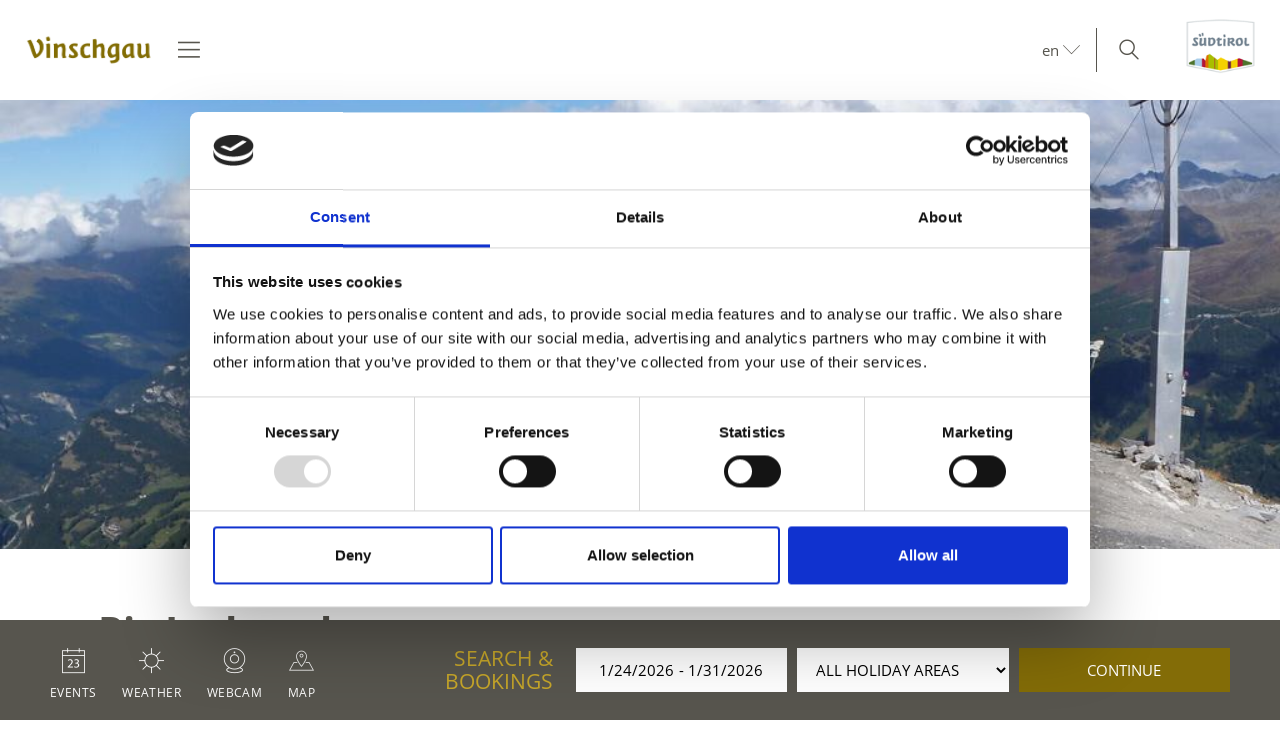

--- FILE ---
content_type: text/html; charset=utf-8
request_url: https://www.vinschgau.net/en/mountain-holidays/hiking-mountain-tours/high-altitude-mountain-hiking/121146949-piz-lad-peak.html
body_size: 156185
content:



<!DOCTYPE html>
<html lang="en">
<head id="Head1"><meta http-equiv="content-type" content="text/html; charset=utf-8" /><style type="text/css">@charset "UTF-8";/*! normalize.css v4.0.0 | MIT License | github.com/necolas/normalize.css */html{font-family:sans-serif;-ms-text-size-adjust:100%;-webkit-text-size-adjust:100%}
body{margin:0}article,aside,details,figcaption,figure,footer,header,main,menu,nav,section,summary{display:block}
audio,canvas,progress,video{display:inline-block}audio:not([controls]){display:none;height:0}
progress{vertical-align:baseline}template,[hidden]{display:none}a{background-color:transparent}
a:active,a:hover{outline-width:0}abbr[title]{border-bottom:0;text-decoration:underline;text-decoration:underline dotted}
b,strong{font-weight:inherit}b,strong{font-weight:bolder}dfn{font-style:italic}
mark{background-color:#ff0;color:#000}small{font-size:80%}sub,sup{font-size:75%;line-height:0;position:relative;vertical-align:baseline}
sub{bottom:-0.25em}sup{top:-0.5em}img{border-style:none}svg:not(:root){overflow:hidden}
code,kbd,pre,samp{font-family:monospace,monospace;font-size:1em}figure{margin:1em 40px}
hr{height:0;overflow:visible}button,input,select,textarea{font:inherit}optgroup{font-weight:bold}
button,input,select{overflow:visible}button,input,select,textarea{margin:0}
button,select{text-transform:none}button,[type=button],[type=reset],[type=submit]{cursor:pointer}
[disabled]{cursor:default}button,html [type=button],[type=reset],[type=submit]{-webkit-appearance:button}
button::-moz-focus-inner,input::-moz-focus-inner{border:0;padding:0}button:-moz-focusring,input:-moz-focusring{outline:1px dotted ButtonText}
fieldset{border:1px solid #c0c0c0;margin:0 2px;padding:.35em .625em .75em}
legend{color:inherit;display:table;max-width:100%;padding:0;white-space:normal}
textarea{overflow:auto}[type=checkbox],[type=radio]{padding:0}[type=number]::-webkit-inner-spin-button,[type=number]::-webkit-outer-spin-button{height:auto}
[type=search]{-webkit-appearance:textfield}[type=search]::-webkit-search-cancel-button,[type=search]::-webkit-search-decoration{-webkit-appearance:none}
.rooms-contact__images img{max-width:100%;height:auto;display:block}.hero-images__item--gs-item img{display:block;-o-object-fit:cover;object-fit:cover;width:100%!important;height:100%!important;margin:0!important;position:relative!important;top:0!important;left:0!important}
html{-moz-box-sizing:border-box;-webkit-box-sizing:border-box;box-sizing:border-box;font-size:1em;font-size:1.0625em}
@media only screen and (max-width:667px){html{font-size:1em}}*,*:before,*:after{-moz-box-sizing:inherit;-webkit-box-sizing:inherit;box-sizing:inherit}
body{font-family:"Open Sans",sans-serif;line-height:1.563;color:#57554e;background-color:#fff}
@media only screen and (max-width:768px){body{line-height:1.4}}p{margin:0 0 10px}
input,button,select,textarea{font-family:inherit;font-size:inherit;line-height:inherit}
figure{margin:0}picture{height:100%;width:100%;display:block}a{color:#57554e;text-decoration:underline}
a:focus,a:hover{color:#836c07;text-decoration:none}a:focus{outline:thin dotted;outline:5px auto -webkit-focus-ring-color;outline-offset:-2px}
h1,h2,h3,h4,h5,h6,.h1,.h2,.h3,.h4,.h5,.h6,.title-big,.title-medium,.title-small{font-family:inherit;font-weight:500;line-height:1;color:inherit}
h1 small,h2 small,h3 small,h4 small,h5 small,h6 small,.h1 small,.h2 small,.h3 small,.h4 small,.h5 small,.h6 small,h1 .small,h2 .small,h3 .small,h4 .small,h5 .small,h6 .small,.h1 .small,.h2 .small,.h3 .small,.h4 .small,.h5 .small,.h6 .small,.title-big small,.title-medium small,.title-small small{font-weight:normal;line-height:1;color:rgb(113.8909090909,111.2727272727,102.1090909091)}
h1,.h1,h2,.h2,h3,.h3,.title-big,.title-medium,.title-small{margin-top:20px;margin-bottom:10px}
h1 small,.h1 small,h2 small,.h2 small,h3 small,.h3 small,h1 .small,.h1 .small,h2 .small,.h2 .small,h3 .small,.h3 .small,.title-big small,.title-medium small,.title-small small{font-size:65%}
h4,.h4,h5,.h5,h6,.h6,.title-big,.title-medium,.title-small{margin-top:10px;margin-bottom:10px}
h4 small,.h4 small,h5 small,.h5 small,h6 small,.h6 small,h4 .small,.h4 .small,h5 .small,.h5 .small,h6 .small,.h6 .small,.title-big small,.title-medium small,.title-small small{font-size:75%}
h1,.h1{font-size:2.3529411765em;line-height:55px;font-weight:bold}h2,.h2,.title-big{font-size:1.7647058824em;line-height:41px}
h3,.h3,.title-medium{font-size:1.1764705882em;line-height:1.5}h4,.h4,.title-small{font-size:18px;font-size:1.0588235294rem}
h5,.h5{font-size:14px;font-size:.8235294118rem}h6,.h6{font-size:12px;font-size:.7058823529rem}
small,.small{font-size:85%}.visible-print{display:none}.fancybox,.fancybox-gallery,.fancybox-video,.fancybox-iframe{cursor:zoom-in}
.clearfix:before,.form-group:before,.row:before,.clearfix:after,.form-group:after,.row:after{content:" ";display:table}
.clearfix:after,.form-group:after,.row:after{clear:both}.button{display:inline-block;padding:0 1em;margin-bottom:0;font-size:14px;font-size:.8235294118rem;font-weight:normal;line-height:2.2;text-align:center;white-space:nowrap;vertical-align:middle;cursor:pointer;background-image:none;border:1px solid transparent;color:#57554e;background-color:#fff;border-color:#CCD1D9;text-decoration:none}
.button:hover,.button:focus,.button:active{color:#57554e;background-color:#F5F7FA;border-color:#CCD1D9}
.button:hover,.button:focus{text-decoration:none}.button:active{background-image:none;outline:0}
.button.disabled,.button[disabled]{pointer-events:none;cursor:not-allowed;opacity:.65}
.button--primary{color:#fff!important;background-color:#836c07;border-color:#836c07}
.button--primary:hover,.button--primary:focus,.button--primary:active{color:#fff;background-color:rgb(82.5869565217,68.0869565217,4.4130434783);border-color:rgb(82.5869565217,68.0869565217,4.4130434783)}
.button--secondary{color:#fff;background-color:#d8b933;border-color:#d8b933}
.button--secondary:hover,.button--secondary:focus,.button--secondary:active{color:#fff;background-color:rgb(181.3333333333,153.7777777778,34.6666666667);border-color:rgb(181.3333333333,153.7777777778,34.6666666667)}
.button--gray{color:#fff;background-color:#f1f1f1;border-color:#f1f1f1}.button--gray:hover,.button--gray:focus,.button--gray:active{color:#fff;background-color:rgb(215.5,215.5,215.5);border-color:rgb(215.5,215.5,215.5)}
.button--empty{color:#836c07;background-color:transparent;border-color:transparent}
.button--empty:hover,.button--empty:focus,.button--empty:active{color:rgb(82.5869565217,68.0869565217,4.4130434783);background-color:transparent;border-color:transparent;box-shadow:none}
.g-recaptcha{padding-bottom:1em}[class*=col-]{width:100%;position:relative;min-height:1px;float:left}
[class*=gutter-]>[class*=col-]{-moz-box-sizing:border-box;-webkit-box-sizing:border-box;box-sizing:border-box}
.col-1{width:8.3333333333%}.col-push-1{left:8.3333333333%}.col-pull-1{right:8.3333333333%}
.col-2{width:16.6666666667%}.col-push-2{left:16.6666666667%}.col-pull-2{right:16.6666666667%}
.col-3{width:25%}.col-push-3{left:25%}.col-pull-3{right:25%}.col-4{width:33.3333333333%}
.col-push-4{left:33.3333333333%}.col-pull-4{right:33.3333333333%}.col-5{width:41.6666666667%}
.col-push-5{left:41.6666666667%}.col-pull-5{right:41.6666666667%}.col-6{width:50%}
.col-push-6{left:50%}.col-pull-6{right:50%}.col-7{width:58.3333333333%}.col-push-7{left:58.3333333333%}
.col-pull-7{right:58.3333333333%}.col-8{width:66.6666666667%}.col-push-8{left:66.6666666667%}
.col-pull-8{right:66.6666666667%}.col-9{width:75%}.col-push-9{left:75%}.col-pull-9{right:75%}
.col-10{width:83.3333333333%}.col-push-10{left:83.3333333333%}.col-pull-10{right:83.3333333333%}
.col-11{width:91.6666666667%}.col-push-11{left:91.6666666667%}.col-pull-11{right:91.6666666667%}
.col-12{width:100%}.col-push-12{left:100%}.col-pull-12{right:100%}.gutter-10{margin-left:-10px;margin-right:-10px}
.gutter-10>[class*=col-]{padding-left:10px;padding-right:10px}.gutter-15{margin-left:-15px;margin-right:-15px}
.gutter-15>[class*=col-]{padding-left:15px;padding-right:15px}.gutter-30{margin-left:-30px;margin-right:-30px}
.gutter-30>[class*=col-]{padding-left:30px;padding-right:30px}@media(max-width :1440px){.col-xxl-push-0{left:0}
.col-xxl-pull-0{right:0}.col-xxl-1{width:8.3333333333%}.col-xxl-push-1{left:8.3333333333%}
.col-xxl-pull-1{right:8.3333333333%}.col-xxl-2{width:16.6666666667%}.col-xxl-push-2{left:16.6666666667%}
.col-xxl-pull-2{right:16.6666666667%}.col-xxl-3{width:25%}.col-xxl-push-3{left:25%}
.col-xxl-pull-3{right:25%}.col-xxl-4{width:33.3333333333%}.col-xxl-push-4{left:33.3333333333%}
.col-xxl-pull-4{right:33.3333333333%}.col-xxl-5{width:41.6666666667%}.col-xxl-push-5{left:41.6666666667%}
.col-xxl-pull-5{right:41.6666666667%}.col-xxl-6{width:50%}.col-xxl-push-6{left:50%}
.col-xxl-pull-6{right:50%}.col-xxl-7{width:58.3333333333%}.col-xxl-push-7{left:58.3333333333%}
.col-xxl-pull-7{right:58.3333333333%}.col-xxl-8{width:66.6666666667%}.col-xxl-push-8{left:66.6666666667%}
.col-xxl-pull-8{right:66.6666666667%}.col-xxl-9{width:75%}.col-xxl-push-9{left:75%}
.col-xxl-pull-9{right:75%}.col-xxl-10{width:83.3333333333%}.col-xxl-push-10{left:83.3333333333%}
.col-xxl-pull-10{right:83.3333333333%}.col-xxl-11{width:91.6666666667%}.col-xxl-push-11{left:91.6666666667%}
.col-xxl-pull-11{right:91.6666666667%}.col-xxl-12{width:100%}.col-xxl-push-12{left:100%}
.col-xxl-pull-12{right:100%}.gutter-xxl-0{margin-left:0;margin-right:0}.gutter-xxl-0>[class*=col-]{padding-left:0;padding-right:0}
.gutter-xxl-10{margin-left:-10px;margin-right:-10px}.gutter-xxl-10>[class*=col-]{padding-left:10px;padding-right:10px}
.gutter-xxl-15{margin-left:-15px;margin-right:-15px}.gutter-xxl-15>[class*=col-]{padding-left:15px;padding-right:15px}
.gutter-xxl-30{margin-left:-30px;margin-right:-30px}.gutter-xxl-30>[class*=col-]{padding-left:30px;padding-right:30px}
}@media(max-width :1280px){.col-xlg-push-0{left:0}.col-xlg-pull-0{right:0}
.col-xlg-1{width:8.3333333333%}.col-xlg-push-1{left:8.3333333333%}.col-xlg-pull-1{right:8.3333333333%}
.col-xlg-2{width:16.6666666667%}.col-xlg-push-2{left:16.6666666667%}.col-xlg-pull-2{right:16.6666666667%}
.col-xlg-3{width:25%}.col-xlg-push-3{left:25%}.col-xlg-pull-3{right:25%}
.col-xlg-4{width:33.3333333333%}.col-xlg-push-4{left:33.3333333333%}.col-xlg-pull-4{right:33.3333333333%}
.col-xlg-5{width:41.6666666667%}.col-xlg-push-5{left:41.6666666667%}.col-xlg-pull-5{right:41.6666666667%}
.col-xlg-6{width:50%}.col-xlg-push-6{left:50%}.col-xlg-pull-6{right:50%}
.col-xlg-7{width:58.3333333333%}.col-xlg-push-7{left:58.3333333333%}.col-xlg-pull-7{right:58.3333333333%}
.col-xlg-8{width:66.6666666667%}.col-xlg-push-8{left:66.6666666667%}.col-xlg-pull-8{right:66.6666666667%}
.col-xlg-9{width:75%}.col-xlg-push-9{left:75%}.col-xlg-pull-9{right:75%}
.col-xlg-10{width:83.3333333333%}.col-xlg-push-10{left:83.3333333333%}.col-xlg-pull-10{right:83.3333333333%}
.col-xlg-11{width:91.6666666667%}.col-xlg-push-11{left:91.6666666667%}.col-xlg-pull-11{right:91.6666666667%}
.col-xlg-12{width:100%}.col-xlg-push-12{left:100%}.col-xlg-pull-12{right:100%}
.gutter-xlg-0{margin-left:0;margin-right:0}.gutter-xlg-0>[class*=col-]{padding-left:0;padding-right:0}
.gutter-xlg-10{margin-left:-10px;margin-right:-10px}.gutter-xlg-10>[class*=col-]{padding-left:10px;padding-right:10px}
.gutter-xlg-15{margin-left:-15px;margin-right:-15px}.gutter-xlg-15>[class*=col-]{padding-left:15px;padding-right:15px}
.gutter-xlg-30{margin-left:-30px;margin-right:-30px}.gutter-xlg-30>[class*=col-]{padding-left:30px;padding-right:30px}
}@media(max-width :1024px){.col-lg-push-0{left:0}.col-lg-pull-0{right:0}
.col-lg-1{width:8.3333333333%}.col-lg-push-1{left:8.3333333333%}.col-lg-pull-1{right:8.3333333333%}
.col-lg-2{width:16.6666666667%}.col-lg-push-2{left:16.6666666667%}.col-lg-pull-2{right:16.6666666667%}
.col-lg-3{width:25%}.col-lg-push-3{left:25%}.col-lg-pull-3{right:25%}.col-lg-4{width:33.3333333333%}
.col-lg-push-4{left:33.3333333333%}.col-lg-pull-4{right:33.3333333333%}.col-lg-5{width:41.6666666667%}
.col-lg-push-5{left:41.6666666667%}.col-lg-pull-5{right:41.6666666667%}.col-lg-6{width:50%}
.col-lg-push-6{left:50%}.col-lg-pull-6{right:50%}.col-lg-7{width:58.3333333333%}
.col-lg-push-7{left:58.3333333333%}.col-lg-pull-7{right:58.3333333333%}.col-lg-8{width:66.6666666667%}
.col-lg-push-8{left:66.6666666667%}.col-lg-pull-8{right:66.6666666667%}.col-lg-9{width:75%}
.col-lg-push-9{left:75%}.col-lg-pull-9{right:75%}.col-lg-10{width:83.3333333333%}
.col-lg-push-10{left:83.3333333333%}.col-lg-pull-10{right:83.3333333333%}
.col-lg-11{width:91.6666666667%}.col-lg-push-11{left:91.6666666667%}.col-lg-pull-11{right:91.6666666667%}
.col-lg-12{width:100%}.col-lg-push-12{left:100%}.col-lg-pull-12{right:100%}
.gutter-lg-0{margin-left:0;margin-right:0}.gutter-lg-0>[class*=col-]{padding-left:0;padding-right:0}
.gutter-lg-10{margin-left:-10px;margin-right:-10px}.gutter-lg-10>[class*=col-]{padding-left:10px;padding-right:10px}
.gutter-lg-15{margin-left:-15px;margin-right:-15px}.gutter-lg-15>[class*=col-]{padding-left:15px;padding-right:15px}
.gutter-lg-30{margin-left:-30px;margin-right:-30px}.gutter-lg-30>[class*=col-]{padding-left:30px;padding-right:30px}
}@media(max-width :768px){.col-md-push-0{left:0}.col-md-pull-0{right:0}.col-md-1{width:8.3333333333%}
.col-md-push-1{left:8.3333333333%}.col-md-pull-1{right:8.3333333333%}.col-md-2{width:16.6666666667%}
.col-md-push-2{left:16.6666666667%}.col-md-pull-2{right:16.6666666667%}.col-md-3{width:25%}
.col-md-push-3{left:25%}.col-md-pull-3{right:25%}.col-md-4{width:33.3333333333%}
.col-md-push-4{left:33.3333333333%}.col-md-pull-4{right:33.3333333333%}.col-md-5{width:41.6666666667%}
.col-md-push-5{left:41.6666666667%}.col-md-pull-5{right:41.6666666667%}.col-md-6{width:50%}
.col-md-push-6{left:50%}.col-md-pull-6{right:50%}.col-md-7{width:58.3333333333%}
.col-md-push-7{left:58.3333333333%}.col-md-pull-7{right:58.3333333333%}.col-md-8{width:66.6666666667%}
.col-md-push-8{left:66.6666666667%}.col-md-pull-8{right:66.6666666667%}.col-md-9{width:75%}
.col-md-push-9{left:75%}.col-md-pull-9{right:75%}.col-md-10{width:83.3333333333%}
.col-md-push-10{left:83.3333333333%}.col-md-pull-10{right:83.3333333333%}
.col-md-11{width:91.6666666667%}.col-md-push-11{left:91.6666666667%}.col-md-pull-11{right:91.6666666667%}
.col-md-12{width:100%}.col-md-push-12{left:100%}.col-md-pull-12{right:100%}
.gutter-md-0{margin-left:0;margin-right:0}.gutter-md-0>[class*=col-]{padding-left:0;padding-right:0}
.gutter-md-10{margin-left:-10px;margin-right:-10px}.gutter-md-10>[class*=col-]{padding-left:10px;padding-right:10px}
.gutter-md-15{margin-left:-15px;margin-right:-15px}.gutter-md-15>[class*=col-]{padding-left:15px;padding-right:15px}
.gutter-md-30{margin-left:-30px;margin-right:-30px}.gutter-md-30>[class*=col-]{padding-left:30px;padding-right:30px}
}@media(max-width :667px){.col-sm-push-0{left:0}.col-sm-pull-0{right:0}.col-sm-1{width:8.3333333333%}
.col-sm-push-1{left:8.3333333333%}.col-sm-pull-1{right:8.3333333333%}.col-sm-2{width:16.6666666667%}
.col-sm-push-2{left:16.6666666667%}.col-sm-pull-2{right:16.6666666667%}.col-sm-3{width:25%}
.col-sm-push-3{left:25%}.col-sm-pull-3{right:25%}.col-sm-4{width:33.3333333333%}
.col-sm-push-4{left:33.3333333333%}.col-sm-pull-4{right:33.3333333333%}.col-sm-5{width:41.6666666667%}
.col-sm-push-5{left:41.6666666667%}.col-sm-pull-5{right:41.6666666667%}.col-sm-6{width:50%}
.col-sm-push-6{left:50%}.col-sm-pull-6{right:50%}.col-sm-7{width:58.3333333333%}
.col-sm-push-7{left:58.3333333333%}.col-sm-pull-7{right:58.3333333333%}.col-sm-8{width:66.6666666667%}
.col-sm-push-8{left:66.6666666667%}.col-sm-pull-8{right:66.6666666667%}.col-sm-9{width:75%}
.col-sm-push-9{left:75%}.col-sm-pull-9{right:75%}.col-sm-10{width:83.3333333333%}
.col-sm-push-10{left:83.3333333333%}.col-sm-pull-10{right:83.3333333333%}
.col-sm-11{width:91.6666666667%}.col-sm-push-11{left:91.6666666667%}.col-sm-pull-11{right:91.6666666667%}
.col-sm-12{width:100%}.col-sm-push-12{left:100%}.col-sm-pull-12{right:100%}
.gutter-sm-0{margin-left:0;margin-right:0}.gutter-sm-0>[class*=col-]{padding-left:0;padding-right:0}
.gutter-sm-10{margin-left:-10px;margin-right:-10px}.gutter-sm-10>[class*=col-]{padding-left:10px;padding-right:10px}
.gutter-sm-15{margin-left:-15px;margin-right:-15px}.gutter-sm-15>[class*=col-]{padding-left:15px;padding-right:15px}
.gutter-sm-30{margin-left:-30px;margin-right:-30px}.gutter-sm-30>[class*=col-]{padding-left:30px;padding-right:30px}
}@media(max-width :540px){.col-smxs-push-0{left:0}.col-smxs-pull-0{right:0}
.col-smxs-1{width:8.3333333333%}.col-smxs-push-1{left:8.3333333333%}.col-smxs-pull-1{right:8.3333333333%}
.col-smxs-2{width:16.6666666667%}.col-smxs-push-2{left:16.6666666667%}.col-smxs-pull-2{right:16.6666666667%}
.col-smxs-3{width:25%}.col-smxs-push-3{left:25%}.col-smxs-pull-3{right:25%}
.col-smxs-4{width:33.3333333333%}.col-smxs-push-4{left:33.3333333333%}.col-smxs-pull-4{right:33.3333333333%}
.col-smxs-5{width:41.6666666667%}.col-smxs-push-5{left:41.6666666667%}.col-smxs-pull-5{right:41.6666666667%}
.col-smxs-6{width:50%}.col-smxs-push-6{left:50%}.col-smxs-pull-6{right:50%}
.col-smxs-7{width:58.3333333333%}.col-smxs-push-7{left:58.3333333333%}.col-smxs-pull-7{right:58.3333333333%}
.col-smxs-8{width:66.6666666667%}.col-smxs-push-8{left:66.6666666667%}.col-smxs-pull-8{right:66.6666666667%}
.col-smxs-9{width:75%}.col-smxs-push-9{left:75%}.col-smxs-pull-9{right:75%}
.col-smxs-10{width:83.3333333333%}.col-smxs-push-10{left:83.3333333333%}
.col-smxs-pull-10{right:83.3333333333%}.col-smxs-11{width:91.6666666667%}
.col-smxs-push-11{left:91.6666666667%}.col-smxs-pull-11{right:91.6666666667%}
.col-smxs-12{width:100%}.col-smxs-push-12{left:100%}.col-smxs-pull-12{right:100%}
.gutter-smxs-0{margin-left:0;margin-right:0}.gutter-smxs-0>[class*=col-]{padding-left:0;padding-right:0}
.gutter-smxs-10{margin-left:-10px;margin-right:-10px}.gutter-smxs-10>[class*=col-]{padding-left:10px;padding-right:10px}
.gutter-smxs-15{margin-left:-15px;margin-right:-15px}.gutter-smxs-15>[class*=col-]{padding-left:15px;padding-right:15px}
.gutter-smxs-30{margin-left:-30px;margin-right:-30px}.gutter-smxs-30>[class*=col-]{padding-left:30px;padding-right:30px}
}@media(max-width :480px){.col-xs-push-0{left:0}.col-xs-pull-0{right:0}.col-xs-1{width:8.3333333333%}
.col-xs-push-1{left:8.3333333333%}.col-xs-pull-1{right:8.3333333333%}.col-xs-2{width:16.6666666667%}
.col-xs-push-2{left:16.6666666667%}.col-xs-pull-2{right:16.6666666667%}.col-xs-3{width:25%}
.col-xs-push-3{left:25%}.col-xs-pull-3{right:25%}.col-xs-4{width:33.3333333333%}
.col-xs-push-4{left:33.3333333333%}.col-xs-pull-4{right:33.3333333333%}.col-xs-5{width:41.6666666667%}
.col-xs-push-5{left:41.6666666667%}.col-xs-pull-5{right:41.6666666667%}.col-xs-6{width:50%}
.col-xs-push-6{left:50%}.col-xs-pull-6{right:50%}.col-xs-7{width:58.3333333333%}
.col-xs-push-7{left:58.3333333333%}.col-xs-pull-7{right:58.3333333333%}.col-xs-8{width:66.6666666667%}
.col-xs-push-8{left:66.6666666667%}.col-xs-pull-8{right:66.6666666667%}.col-xs-9{width:75%}
.col-xs-push-9{left:75%}.col-xs-pull-9{right:75%}.col-xs-10{width:83.3333333333%}
.col-xs-push-10{left:83.3333333333%}.col-xs-pull-10{right:83.3333333333%}
.col-xs-11{width:91.6666666667%}.col-xs-push-11{left:91.6666666667%}.col-xs-pull-11{right:91.6666666667%}
.col-xs-12{width:100%}.col-xs-push-12{left:100%}.col-xs-pull-12{right:100%}
.gutter-xs-0{margin-left:0;margin-right:0}.gutter-xs-0>[class*=col-]{padding-left:0;padding-right:0}
.gutter-xs-10{margin-left:-10px;margin-right:-10px}.gutter-xs-10>[class*=col-]{padding-left:10px;padding-right:10px}
.gutter-xs-15{margin-left:-15px;margin-right:-15px}.gutter-xs-15>[class*=col-]{padding-left:15px;padding-right:15px}
.gutter-xs-30{margin-left:-30px;margin-right:-30px}.gutter-xs-30>[class*=col-]{padding-left:30px;padding-right:30px}
}@media(max-width :360px){.col-xxs-push-0{left:0}.col-xxs-pull-0{right:0}
.col-xxs-1{width:8.3333333333%}.col-xxs-push-1{left:8.3333333333%}.col-xxs-pull-1{right:8.3333333333%}
.col-xxs-2{width:16.6666666667%}.col-xxs-push-2{left:16.6666666667%}.col-xxs-pull-2{right:16.6666666667%}
.col-xxs-3{width:25%}.col-xxs-push-3{left:25%}.col-xxs-pull-3{right:25%}
.col-xxs-4{width:33.3333333333%}.col-xxs-push-4{left:33.3333333333%}.col-xxs-pull-4{right:33.3333333333%}
.col-xxs-5{width:41.6666666667%}.col-xxs-push-5{left:41.6666666667%}.col-xxs-pull-5{right:41.6666666667%}
.col-xxs-6{width:50%}.col-xxs-push-6{left:50%}.col-xxs-pull-6{right:50%}
.col-xxs-7{width:58.3333333333%}.col-xxs-push-7{left:58.3333333333%}.col-xxs-pull-7{right:58.3333333333%}
.col-xxs-8{width:66.6666666667%}.col-xxs-push-8{left:66.6666666667%}.col-xxs-pull-8{right:66.6666666667%}
.col-xxs-9{width:75%}.col-xxs-push-9{left:75%}.col-xxs-pull-9{right:75%}
.col-xxs-10{width:83.3333333333%}.col-xxs-push-10{left:83.3333333333%}.col-xxs-pull-10{right:83.3333333333%}
.col-xxs-11{width:91.6666666667%}.col-xxs-push-11{left:91.6666666667%}.col-xxs-pull-11{right:91.6666666667%}
.col-xxs-12{width:100%}.col-xxs-push-12{left:100%}.col-xxs-pull-12{right:100%}
.gutter-xxs-0{margin-left:0;margin-right:0}.gutter-xxs-0>[class*=col-]{padding-left:0;padding-right:0}
.gutter-xxs-10{margin-left:-10px;margin-right:-10px}.gutter-xxs-10>[class*=col-]{padding-left:10px;padding-right:10px}
.gutter-xxs-15{margin-left:-15px;margin-right:-15px}.gutter-xxs-15>[class*=col-]{padding-left:15px;padding-right:15px}
.gutter-xxs-30{margin-left:-30px;margin-right:-30px}.gutter-xxs-30>[class*=col-]{padding-left:30px;padding-right:30px}
}.hidden{display:none}@media all and (max-width:1440px){.hidden-xxl{display:none!important}
.visible-xxl{display:block!important}}@media all and (max-width:1280px){.hidden-xlg{display:none!important}
.visible-xlg{display:block!important}}@media all and (max-width:1024px){.hidden-lg{display:none!important}
.visible-lg{display:block!important}}@media all and (max-width:768px){.hidden-md{display:none!important}
.visible-md{display:block!important}}@media all and (max-width:667px){.hidden-sm{display:none!important}
.visible-sm{display:block!important}}@media all and (max-width:540px){.hidden-smxs{display:none!important}
.visible-smxs{display:block!important}}@media all and (max-width:480px){.hidden-xs{display:none!important}
.visible-xs{display:block!important}}@media all and (max-width:360px){.hidden-xxs{display:none!important}
.visible-xxs{display:block!important}}.sitemap a{display:block}.sitemap ul{padding-left:30px}
.sitemap ul a{font-weight:bold}.sitemap ul ul a{font-weight:normal}.sitemap ul ul ul a{font-style:italic}
.ui-widget{font-family:"Open Sans",sans-serif;background:rgb(82.5869565217,68.0869565217,4.4130434783);border:0;border-radius:0;width:280px;width:16.4705882353rem}
.ui-datepicker{padding:0;border:1px solid #CCD1D9;z-index:999!important}
.ui-datepicker-header{border:0;background:#fff!important;font-weight:normal;font-size:15px;font-size:.8823529412rem}
.ui-datepicker-header .ui-state-hover{background:transparent;border-color:transparent;cursor:pointer;border-radius:0}
.ui-datepicker .ui-datepicker-title{margin:10px 0;margin:.5882352941rem 0;color:#fff}
.ui-datepicker .ui-datepicker-prev-hover,.ui-datepicker .ui-datepicker-next-hover,.ui-datepicker .ui-datepicker-next,.ui-datepicker .ui-datepicker-prev{top:10px;border:0}
.ui-datepicker .ui-datepicker-prev-hover{left:2px}.ui-datepicker .ui-datepicker-next-hover{right:2px}
.ui-datepicker .ui-datepicker-next span,.ui-datepicker .ui-datepicker-prev span{color:#57554e;margin-top:0;top:0;font-weight:normal}
.ui-datepicker .ui-datepicker-prev span{background-image:none}.ui-datepicker table{margin:0}
.ui-datepicker th{padding:1em 0;color:#fff;font-size:13px;font-weight:normal;border:0;border-top:1px solid rgb(82.5869565217,68.0869565217,4.4130434783);background:#836c07}
.ui-datepicker td{background:#fff;border:0;padding:0}.ui-datepicker .ui-state-default,.ui-datepicker span.ui-state-default,.ui-datepicker a.ui-state-default{background:transparent;border:0;text-align:center;padding:10px 6px;margin:0;font-weight:normal;color:rgb(100.4454545455,98.1363636364,90.0545454545);font-size:13px;font-size:.7647058824rem;line-height:1.4}
.ui-datepicker .ui-state-disabled{opacity:1}.ui-datepicker .ui-state-disabled .ui-state-default{color:#CCD1D9}
.ui-datepicker .ui-datepicker-today a,.ui-datepicker .ui-datepicker-today span{font-weight:bold;color:#836c07}
.ui-datepicker span.ui-state-hover,.ui-datepicker a.ui-state-hover{color:#57554e}
.ui-datepicker span.ui-state-active,.ui-datepicker a.ui-state-active{background:#836c07;color:#fff;border-radius:50%}
.form{font-size:14px}.form-group{margin-bottom:5px;margin-bottom:.2941176471rem}
.form-control{display:block;width:100%;height:2.4285714286em;padding:0 .3571428571em;font-size:inherit;line-height:2.4285714286;color:#57554e;background-color:#fff;background-image:none;border:1px solid #f1f1f1;box-sizing:border-box}
.form-control[type=text]{padding-left:.7142857143em}.form-control:focus{border-color:#3bafda;outline:0}
textarea.form-control{height:auto;min-height:80px}.form label,.form .label{padding-top:.3571428571em;display:inline-block;cursor:pointer}
.form .req{font-weight:700}.form label.req:after{content:" *"}
.form-auto-width{width:auto}.form small{font-size:95%}.cal-icon:after{content:"\f134";font-family:"Flaticon-Vinschgau";position:absolute;right:-25px;top:7px;pointer-events:none;color:#57554e}
.form .input-group-addon,.form .input-group.form-control{display:table-cell;width:1%;white-space:nowrap;vertical-align:middle;padding:6px 12px;font-size:14px;font-weight:normal;line-height:1;color:#555;text-align:center;background-color:#E6E9ED;border:1px solid #aab2bd}
.form .input-group-addon:last-child,.form .input-group.form-control:last-child{border-left-width:0}
.form .input-group-addon:first-child,.form .input-group.form-control:first-child{border-right-width:0}
.input-group{position:relative;display:table;border-collapse:separate}.input-group.form-control{position:relative;z-index:2;float:left;width:100%}
.input-group .form-control:first-child,.input-group .input-group-addon:first-child{border-top-right-radius:0;border-bottom-right-radius:0}
.input-group .form-control:last-child,.input-group .input-group-addon:last-child{border-top-left-radius:0;border-bottom-left-radius:0}
.form-control.error,.form-control.error:focus{border-color:#da4453}.form label.error{display:block;clear:both;background:#da4453;color:#fff;padding:0;z-index:1;position:relative;font-size:1em;line-height:2;padding:0 .8571428571em}
.form-control.valid,.form-control.valid:focus{border-color:#8cc152}.form input[type=checkbox]{margin-right:5px}
.form-checkbox-list{margin:0;padding:0;list-style:none}.form-checkbox,.form-checkbox-list li{margin:0;padding:0 0 0 1.4285714286em;position:relative}
.form-checkbox label,.form-checkbox-list label{padding-top:.2857142857em}
.form-checkbox label.error,.form-checkbox-list label.error{padding-top:0}
.form-checkbox input[type=checkbox],.form-checkbox-list input[type=checkbox]{position:absolute;top:.3571428571em;left:0}
.form-block{position:relative;border-bottom:1px solid #f1f1f1;padding-bottom:1.4285714286em;margin-bottom:1.4285714286em;zoom:1}
.form-separator{height:1px;line-height:1px;font-size:1px;margin:10px 0;background-color:#f1f1f1}
.form-space{height:2em;line-height:1em;font-size:.7142857143em;border:0;margin:0;padding:0}
.form-date-block{margin-top:2.1428571429em}.form .inner{display:none}.form .show,.form .hide{position:relative;color:#151516;text-decoration:none;display:none;line-height:30px}
.form .show.active,.form .hide.active{display:block}.found-site .checkbox-additional-input input{visibility:hidden}
.form-interests ul{padding-left:1.4285714286em}.form .button.sending{display:none}
.form .children-inner{display:none}.form .showchild{width:2.5em;padding:0 .3571428571em;margin-right:.2857142857em;float:left}
.form .rooms-block{margin-bottom:10px;padding-bottom:5px;position:relative}
.form .rooms-block.alternate{display:none}.form .rooms-block .show-hide{display:none;clear:left;text-align:right;position:relative;margin-bottom:10px}
.form .rooms-block .close{display:none}.form .rooms-block.alternate .close{display:block;position:absolute;right:0;top:0;z-index:100;padding-right:20px;color:#3b4043}
.form .rooms-block.alternate .close:after{margin-left:5px;content:"✕"}
.form .rooms-block.alternate .close:hover{color:#151515}.form .room-type{display:none}
.form .alternate .room-type{display:block}.rooms-contact{padding:1em;background:rgb(242.25,242.25,242.25)}
.rooms-contact__infos{font-weight:bold}.rooms-contact__more{margin-top:10px;margin-top:.5882352941rem}
.rooms-contact__name{font-size:23px;font-size:1.3529411765rem;margin-bottom:10px;margin-bottom:.5882352941rem}
.pager{clear:both;padding-top:2em;text-align:center;overflow:hidden;display:block}
.pager__link{font-size:15px;width:34px;display:inline-block;padding:0;text-align:center;background:#fff;color:rgb(215.5,215.5,215.5);text-decoration:none;line-height:34px}
.pager__link:hover{background-color:rgb(179.4130434783,147.9130434783,9.5869565217);color:#fff;text-decoration:none}
.pager__link.active{background-color:#836c07;color:#fff}.pager__link.inactive{color:#f1f1f1}
.pager__link.inactive:hover,.pager__link.active.inactive:hover{background-color:white}
.pager__info{display:block;margin-top:10px;font-size:14px;color:rgb(73.5545454545,71.8636363636,65.9454545455)}
.logo-consisto{width:49px;height:19px;display:inline-block;background:transparent url(//www.consisto.it/media/logos/consisto-white.png) no-repeat 0 0;text-indent:-9999px;top:0;position:relative}
@media only screen and (max-width:768px){.logo-consisto{display:block;margin:1em 0}
}.logo-consisto:hover{background-image:url(//www.consisto.it/media/logos/consisto.png)}
.ajax-container{position:relative}.ajax-container .loading-continuous{text-align:center}
#routeplanner .row{margin-bottom:4px}@font-face{font-family:"Flaticon-Vinschgau";src:url("/media/fonts/Flaticon.eot"),url("/media/fonts/Flaticon2.eot");src:url("/media/fonts/Flaticon.eot?#iefix") format("embedded-opentype"),url("/media/fonts/Flaticon2.eot?#iefix") format("embedded-opentype"),url("/media/fonts/Flaticon.woff") format("woff"),url("/media/fonts/Flaticon2.woff") format("woff"),url("/media/fonts/Flaticon.ttf") format("truetype"),url("/media/fonts/Flaticon2.ttf") format("truetype"),url("/media/fonts/Flaticon.svg#Flaticon") format("svg"),url("/media/fonts/Flaticon2.svg#Flaticon") format("svg");font-weight:normal;font-style:normal;font-display:swap}
@media screen and (-webkit-min-device-pixel-ratio:0){@font-face{font-family:"Flaticon-Vinschgau";src:url("/media/fonts/Flaticon.svg#Flaticon") format("svg"),url("/media/fonts/Flaticon2.svg#Flaticon") format("svg");font-display:swap}
}.fi:before{display:inline-block;font-family:"Flaticon-Vinschgau";font-style:normal;font-weight:normal;font-variant:normal;line-height:1;text-decoration:inherit;text-rendering:optimizeLegibility;text-transform:none;-moz-osx-font-smoothing:grayscale;-webkit-font-smoothing:antialiased;font-smoothing:antialiased}
#site .fi-vinschgau:before{display:inline-block;font-family:"Flaticon-Vinschgau";font-style:normal;font-weight:normal;font-variant:normal;line-height:1;text-decoration:inherit;text-rendering:optimizeLegibility;text-transform:none;-moz-osx-font-smoothing:grayscale;-webkit-font-smoothing:antialiased;font-smoothing:antialiased}
.flaticon-add:before{content:"\f100"}.flaticon-agenda:before{content:"\f101"}
.flaticon-arrow:before{content:"\f102"}.flaticon-arrows:before{content:"\f103"}
.flaticon-arrows-1:before{content:"\f104"}.flaticon-arrows-2:before{content:"\f105"}
.flaticon-arrows-3:before{content:"\f106"}.flaticon-arrows-4:before{content:"\f107"}
.flaticon-arrows-5:before{content:"\f108"}.flaticon-arrows-6:before{content:"\f109"}
.flaticon-bag:before{content:"\f10a"}.flaticon-buildings:before{content:"\f10b"}
.flaticon-clock:before{content:"\f10c"}.flaticon-cross:before{content:"\f10d"}
.flaticon-days:before{content:"\f10e"}.flaticon-flickr-logo-of-two-dots:before{content:"\f10f"}
.flaticon-gps:before{content:"\f110"}.flaticon-heart:before{content:"\f111"}
.flaticon-interface:before{content:"\f112"}
.flaticon-interface-1:before{content:"\f113"}
.flaticon-interface-2:before{content:"\f114"}
.flaticon-interface-3:before{content:"\f115"}
.flaticon-internet:before{content:"\f116"}.flaticon-letter:before{content:"\f117"}
.flaticon-line:before{content:"\f118"}.flaticon-location:before{content:"\f119"}
.flaticon-location-1:before{content:"\f11a"}
.flaticon-location-2:before{content:"\f11b"}
.flaticon-mark:before{content:"\f11c"}.flaticon-mouse:before{content:"\f11d"}
.flaticon-mute:before{content:"\f11e"}.flaticon-pdf-file-outlined-interface-symbol:before{content:"\f11f"}
.flaticon-photo:before{content:"\f120"}.flaticon-pin:before{content:"\f121"}
.flaticon-play:before{content:"\f122"}.flaticon-play-button:before{content:"\f123"}
.flaticon-present:before{content:"\f124"}.flaticon-right:before{content:"\f125"}
.flaticon-rss-symbol:before{content:"\f126"}
.flaticon-search:before{content:"\f127"}.flaticon-shapes:before{content:"\f128"}
.flaticon-share:before{content:"\f129"}.flaticon-sheet:before{content:"\f12a"}
.flaticon-social:before{content:"\f12b"}.flaticon-social-1:before{content:"\f12c"}
.flaticon-social-2:before{content:"\f12d"}.flaticon-social-3:before{content:"\f12e"}
.flaticon-social-4:before{content:"\f12f"}.flaticon-social-5:before{content:"\f130"}
.flaticon-social-media:before{content:"\f131"}
.flaticon-social-media-1:before{content:"\f132"}
.flaticon-squares:before{content:"\f133"}.flaticon-squares-1:before{content:"\f134"}
.flaticon-squares-2:before{content:"\f135"}
.flaticon-star:before{content:"\f136"}.flaticon-symbols:before{content:"\f137"}
.flaticon-technology:before{content:"\f138"}
.flaticon-telephone:before{content:"\f139"}
.flaticon-tool:before{content:"\f13a"}.flaticon-tool-1:before{content:"\f13b"}
.flaticon-transport:before{content:"\f13c"}
.flaticon-vimeo:before{content:"\f13d"}.flaticon-weather:before{content:"\f13e"}
.flaticon-youtube:before{content:"\f13f"}.flaticon2-issuu-icon:before{content:"\f100"}
.flaticon2-arrows-6:before{content:"\f101"}
.flaticon2-arrows-5:before{content:"\f102"}
.flaticon2-arrows-4:before{content:"\f103"}
.flaticon2-arrows-3:before{content:"\f104"}
.flaticon2-arrows-2:before{content:"\f105"}
.flaticon2-arrows-1:before{content:"\f106"}
.flaticon2-arrows:before{content:"\f107"}@font-face{font-family:"Flaticon2";src:url("/media/fonts/Flaticon2.eot");src:url("/media/fonts/Flaticon2.eot?#iefix") format("embedded-opentype"),url("/media/fonts/Flaticon2.woff") format("woff"),url("/media/fonts/Flaticon2.ttf") format("truetype"),url("/media/fonts/Flaticon2.svg#Flaticon") format("svg");font-weight:normal;font-style:normal;font-display:swap}
@media screen and (-webkit-min-device-pixel-ratio:0){@font-face{font-family:"Flaticon2";src:url("/media/fonts/Flaticon2.svg#Flaticon") format("svg");font-display:swap}
}.fi2:before{display:inline-block;font-family:"Flaticon2";font-style:normal;font-weight:normal;font-variant:normal;line-height:1;text-decoration:inherit;text-rendering:optimizeLegibility;text-transform:none;-moz-osx-font-smoothing:grayscale;-webkit-font-smoothing:antialiased;font-smoothing:antialiased}
.flaticon2-issuu-icon:before{content:"\f100"}
.flaticon2-arrows-6:before{content:"\f101"}
.flaticon2-arrows-5:before{content:"\f102"}
.flaticon2-arrows-4:before{content:"\f103"}
.flaticon2-arrows-3:before{content:"\f104"}
.flaticon2-arrows-2:before{content:"\f105"}
.flaticon2-arrows-1:before{content:"\f106"}
.flaticon2-arrows:before{content:"\f107"}@font-face{font-family:"Flaticon3";src:url("/media/fonts/flaticon3/Flaticon.eot");src:url("/media/fonts/flaticon3/Flaticon.eot?#iefix") format("embedded-opentype"),url("/media/fonts/flaticon3/Flaticon.woff") format("woff"),url("/media/fonts/flaticon3/Flaticon.ttf") format("truetype"),url("/media/fonts/flaticon3/Flaticon.svg#Flaticon") format("svg");font-weight:normal;font-style:normal;font-display:swap}
@media screen and (-webkit-min-device-pixel-ratio:0){@font-face{font-family:"Flaticon3";src:url("/media/fonts/flaticon3/Flaticon.svg#Flaticon") format("svg");font-display:swap}
}.fi3:before{display:inline-block;font-family:"Flaticon3";font-style:normal;font-weight:normal;font-variant:normal;line-height:1;text-decoration:inherit;text-rendering:optimizeLegibility;text-transform:none;-moz-osx-font-smoothing:grayscale;-webkit-font-smoothing:antialiased;font-smoothing:antialiased}
.flaticon3-arrows:before{content:"\f100"}.flaticon3-map:before{content:"\f101"}
.flaticon3-address:before{content:"\f102"}
@font-face{font-family:"Open Sans";font-style:normal;font-weight:300;src:url("/media/fonts/open-sans-v20-latin-300.eot");src:local(""),url("/media/fonts/open-sans-v20-latin-300.eot?#iefix") format("embedded-opentype"),url("/media/fonts/open-sans-v20-latin-300.woff2") format("woff2"),url("/media/fonts/open-sans-v20-latin-300.woff") format("woff"),url("/media/fonts/open-sans-v20-latin-300.ttf") format("truetype"),url("/media/fonts/open-sans-v20-latin-300.svg#OpenSans") format("svg");font-display:swap}
@font-face{font-family:"Open Sans";font-style:normal;font-weight:400;src:url("/media/fonts/open-sans-v20-latin-regular.eot");src:local(""),url("/media/fonts/open-sans-v20-latin-regular.eot?#iefix") format("embedded-opentype"),url("/media/fonts/open-sans-v20-latin-regular.woff2") format("woff2"),url("/media/fonts/open-sans-v20-latin-regular.woff") format("woff"),url("/media/fonts/open-sans-v20-latin-regular.ttf") format("truetype"),url("/media/fonts/open-sans-v20-latin-regular.svg#OpenSans") format("svg");font-display:swap}
@font-face{font-family:"Open Sans";font-style:normal;font-weight:700;src:url("/media/fonts/open-sans-v20-latin-700.eot");src:local(""),url("/media/fonts/open-sans-v20-latin-700.eot?#iefix") format("embedded-opentype"),url("/media/fonts/open-sans-v20-latin-700.woff2") format("woff2"),url("/media/fonts/open-sans-v20-latin-700.woff") format("woff"),url("/media/fonts/open-sans-v20-latin-700.ttf") format("truetype"),url("/media/fonts/open-sans-v20-latin-700.svg#OpenSans") format("svg");font-display:swap}
@font-face{font-family:"Suedtirol";src:url("/media/fonts/suedtirol_pro_w.eot");src:url("/media/fonts/suedtirol_pro_w.eot?#iefix") format("embedded-opentype"),url("/media/fonts/suedtirol_pro_w.woff") format("woff"),url("/media/fonts/suedtirol_pro_w.ttf") format("truetype"),url("/media/fonts/suedtirol_pro_w.svg#suedtirol_pro_w") format("svg");font-weight:normal;font-style:normal;font-display:swap}
#site{width:100%;max-width:1920px;margin:0 auto}#site.fixed-top{padding-top:100px}
.container{max-width:1644px;margin:0 auto;position:relative;z-index:2;clear:both}
@media only screen and (max-width:1680px){.container{padding-left:4%!important;padding-right:4%!important}
.container .container,.container .container-block{padding-left:0;padding-right:0}
}.container-block{max-width:1500px;margin:0 auto;position:relative;clear:both}
@media only screen and (max-width:1680px){.container-block{padding-left:4%!important;padding-right:4%!important}
.container-block .container,.container-block .container-block{padding-left:0;padding-right:0}
}.container-small{max-width:980px;margin:0 auto;position:relative;clear:both}
.hgroup{padding-bottom:2em;clear:both}h1,.h1{font-size:2.3529411765em;line-height:55px;font-weight:bold}
h2,.h2{font-size:1.7647058824em;line-height:41px;color:#a7a5a0}h3,.h3{font-size:1.1764705882em;line-height:1.5;color:#57554e;font-weight:normal}
.slide-title{font-size:1.8823529412em;font-weight:bold;padding:1em 0 0 0}
.show-desktop{display:block}@media only screen and (max-width:960px){.show-desktop{display:none}
}.show-tablet{display:none}@media only screen and (max-width:960px){.show-tablet{display:block}
}@media only screen and (max-width:560px){.show-tablet{display:none}}.show-mobile{display:none}
@media only screen and (max-width:560px){.show-mobile{display:block}}.news-popup{display:none}
.requestbar-footer{display:none}@media only screen and (max-width:1024px){.requestbar-footer{display:block;position:fixed;z-index:11;left:0;right:0;bottom:0;width:100%}
.requestbar-footer .button{display:block;text-transform:uppercase;font-size:1.17647em;line-height:50px}
}.base-slide{padding:2em 0;clear:both}.base-slide img{max-width:100%}.base-module__block{padding-bottom:15px}
.base-module__block-header{font-size:1.0588235294em;color:#57554e;font-weight:bold}
.base-item{background-color:#a7a5a0;overflow:hidden;color:#fff;display:block}
.base-item:nth-child(odd) .col-6{float:right}.base-item__pattern,.base-detail__footerbox--pattern{background:url([data-uri]);display:block;height:100%}
.base-item__pattern .slide__title,.base-detail__footerbox--pattern .slide__title{color:#fff}
.base-item__pattern img,.base-detail__footerbox--pattern img{display:block}
.base-slide__title{font-size:2.3529411765em;font-weight:bold;padding:0 0 .5em 0}
.base-item__desc-container{padding:2em}.base-item__desc-container a{color:#fff}
.base-item__link{text-decoration:none!important;color:#fff;border:1px solid #fff;padding:.5em 2em;display:inline-block;margin-top:2em}
.base-item__link:hover{color:#57554e;background-color:#fff;text-shadow:none;text-decoration:none!important}
.module-content .base-item__link{color:#fff}.module-content .base-item__link:hover{color:#57554e}
span.base-item__link{display:table}.base-item__link-invert{text-decoration:none;color:#57554e;border:1px solid #57554e;padding:.5em 2em;display:inline-block;margin-top:2em}
.base-item__link-invert:hover{background-color:#836c07;color:#fff;text-shadow:none}
.module-content .base-item__link-invert{color:#57554e}.module-content .base-item__link-invert:hover{color:#fff}
.base-item__separator{display:block;height:2em}.base-item__box{background-color:#836c07;padding:0 2%;min-height:505px;max-width:475px;width:100%}
.base-detail .block-infos{margin-bottom:30px}.base-detail .block-infos-header{font-weight:bold}
.base-detail__description{overflow:hidden}.base-detail__footerbox{background-color:#a7a5a0;overflow:hidden;color:#fff;display:block;margin:2em 0}
.base-detail__desc{font-weight:bold}.base-detail__link-back{text-decoration:none;color:#57554e;border:1px solid #57554e;padding:.5em 2em;display:inline-block;margin-top:2em}
.base-detail__link-back:hover{color:#836c07;border:1px solid #836c07;text-shadow:none}
.languages{clear:right;float:right;display:inline-flex;width:44px;position:relative;z-index:4;font-size:15px}
@media only screen and (max-width:768px){.languages{display:none}}.languages .lang .fi{font-size:17px}
.languages .open{cursor:pointer}.languages .link{color:#836c07;display:block;text-align:center;text-decoration:none}
.languages .link:hover{background-color:#d8b933;color:#fff}.languages .flyout{position:absolute;z-index:12;top:44px;right:0;width:66px;display:none;background-color:#fff;padding:1px}
.languages.active .flyout{display:block}.js-nav-open .languages{display:none}
@media only screen and (max-width:1280px){.js-nav-open .languages{display:block;padding-left:20px;width:auto;flex-grow:1;text-align:center;padding-right:44px}
.js-nav-open .languages .open{display:none}.js-nav-open .languages .flyout{height:37px;position:relative;width:auto!important;display:inline-block;background-color:transparent;top:0;left:auto!important}
.js-nav-open .languages .lang .fi{display:none}.js-nav-open .languages .link{color:#57554e}
.js-nav-open .languages .link.active{color:#836c07;text-decoration:underline;pointer-events:none}
}.hero-images{position:relative;z-index:2;overflow:hidden;height:750px}@media only screen and (max-width:1024px){.hero-images{height:480px}
}@media only screen and (max-width:480px){.hero-images{height:390px}}.hero-images .slick-slide{height:750px}
@media only screen and (max-width:1024px){.hero-images .slick-slide{height:480px}
}@media only screen and (max-width:480px){.hero-images .slick-slide{height:390px}
}.hero-images__item{display:none;position:relative;overflow:hidden;height:100%}
.hero-images__item:before{content:" ";display:block;position:absolute;z-index:1;top:0;left:0;right:0;bottom:0;background-color:rgba(51,51,51,0.34);pointer-events:none}
.hero-images__item:first-child{display:block}.hero-images__textwrapper{pointer-events:none;position:absolute;z-index:2;top:300px;left:0;max-width:1024px;width:calc(100% - 128px);text-align:left;color:#fff}
@media only screen and (max-width:1024px){.hero-images__textwrapper{width:calc(100% - 64px)}
}@media only screen and (max-width:414px){.hero-images__textwrapper{width:100%}
}.obervinschgau .hero-images__textwrapper{top:80px}.hero-images__textwrapper .logo-reschensee-container{padding:0 0 25px 0}
.hero-images__textwrapper .logo-reschensee-container .logo-reschensee{filter:brightness(0) invert(1)}
@media only screen and (max-width:1024px){.hero-images__textwrapper .logo-reschensee-container .logo-reschensee{height:120px;width:auto}
}@media only screen and (max-width:414px){.hero-images__textwrapper .logo-reschensee-container .logo-reschensee{height:90px;width:auto}
}.hero-images__textcontainer{padding:50px 25px 50px 50px;text-shadow:4px 4px 8px rgba(0,0,0,0.75)}
.hero-images__textcontainer.hero-images__textcontainer--background{background-color:rgba(87,85,78,0.75)}
@media only screen and (max-width:1024px){.hero-images__textcontainer{top:auto;bottom:60px}
}@media only screen and (max-width:667px){.hero-images__textcontainer{padding:20px 10px 20px 20px;width:90%;word-wrap:break-word}
}.hero-images__name{font-size:4.1176470588em;line-height:100px;font-weight:300;text-transform:uppercase}
@media only screen and (max-width:1024px){.hero-images__name{font-size:2.2941176471em;line-height:50px}
}@media only screen and (max-width:667px){.hero-images__name{font-size:1.8823529412em;line-height:40px}
}@media only screen and (max-width:550px){.hero-images__name{font-size:1.6470588235em;line-height:36px}
}.hero-images__description{font-size:1.7647058824em;line-height:42px;padding-top:20px}
@media only screen and (max-width:1024px){.hero-images__description{display:none}
}.hero-images__badge-container{position:absolute;z-index:3;top:316px;right:50px;-moz-border-radius:50%;-webkit-border-radius:50%;border-radius:50%;border:15px solid rgba(131,108,7,0.52);color:#fff;width:300px;height:300px;display:flex;-ms-align-content:center;-webkit-align-content:center;align-content:center}
@media only screen and (max-width:1280px){.hero-images__badge-container{top:42px;right:15px;width:164px;height:164px}
}@media only screen and (max-width:768px){.hero-images__badge-container{width:144px;height:144px;border-width:7px}
}.hero-images__badge-container a{text-decoration:none;display:flex;width:100%;-ms-flex-direction:row;-webkit-flex-direction:row;flex-direction:row;background-color:#836c07;-moz-border-radius:50%;-webkit-border-radius:50%;border-radius:50%;-webkit-align-items:center;align-items:center}
.hero-images__badge-container--content{display:block;width:100%;padding:0 20px;text-align:center}
.hero-images__badge-container--text{display:block;color:#fff;font-size:1.1764705882em;line-height:32px;letter-spacing:.6px}
@media only screen and (max-width:1280px){.hero-images__badge-container--text{font-size:.7058823529em;line-height:21px;letter-spacing:.36px}
}.hero-images__badge-container--link{display:block;margin-top:20px;color:#fff;font-size:1.1764705882em;line-height:35px;letter-spacing:.6px;font-weight:bold;text-decoration:underline}
@media only screen and (max-width:1280px){.hero-images__badge-container--link{display:none}
}.box-accomodation-headerbar{display:none;width:100%;background-color:#57554e;color:#fff;padding:0 25px;height:40px;-webkit-align-items:center;align-items:center;-webkit-justify-content:flex-end;justify-content:flex-end;-moz-transition:all 1s ease-in;-o-transition:all 1s ease-in;-webkit-transition:all 1s ease-in;transition:all 1s ease-in}
@media only screen and (max-width:1024px){.box-accomodation-headerbar{display:flex}
}.box-accomodation-headerbar__shortlinks{display:flex}.box-accomodation-headerbar__shortlinks .fi{font-size:16px;line-height:18px}
.box-accomodation-headerbar__shortlinks .fi.font{font-size:21px}.box-accomodation-headerbar__link{color:#fff;display:inline-block;text-decoration:none;text-align:center;margin-left:25px}
@media only screen and (max-width:414px){.box-accomodation-headerbar__link{margin-left:12px}
}.box-accomodation-headerbar__link:hover{color:#C7A72A}.box-accomodation-headerbar__link .font{font-family:"Suedtirol",sans-serif}
.box-accomodation-headerbar__link span{display:block;font-size:.8235294118em;line-height:19px;letter-spacing:.42px;text-transform:uppercase}
@media only screen and (max-width:1600px){.box-accomodation-headerbar__link span{font-size:.4117647059em;line-height:9px}
}.box-accomodation-footerbar{position:fixed;z-index:22;bottom:0;left:0;width:100%;background-color:#57554e;color:#fff;padding:0 50px;height:100px;display:flex;-webkit-align-items:center;align-items:center;-moz-transition:all 1s ease-in;-o-transition:all 1s ease-in;-webkit-transition:all 1s ease-in;transition:all 1s ease-in}
@media only screen and (max-width:1024px){.box-accomodation-footerbar{padding:0 25px;display:none}
}.box-accomodation-footerbar__shortlinks{display:flex;-webkit-flex-grow:1;flex-grow:1}
.box-accomodation-footerbar__shortlinks .fi{font-size:38px;line-height:48px;margin-bottom:4px}
.box-accomodation-footerbar__shortlinks .fi.font{font-size:48px}@media only screen and (max-width:1600px){.box-accomodation-footerbar__shortlinks .fi{font-size:32px}
}@media only screen and (max-width:1280px){.box-accomodation-footerbar__shortlinks .fi{font-size:25px}
}.box-accomodation-footerbar__link{color:#fff;display:inline-block;text-decoration:none;text-align:center;margin-right:50px}
@media only screen and (max-width:1600px){.box-accomodation-footerbar__link{margin-right:2vw}
}.box-accomodation-footerbar__link:hover{color:#C7A72A}.box-accomodation-footerbar__link .font{font-family:"Suedtirol",sans-serif}
.box-accomodation-footerbar__link span{display:block;font-size:.8235294118em;line-height:19px;letter-spacing:.42px;text-transform:uppercase}
@media only screen and (max-width:1600px){.box-accomodation-footerbar__link span{font-size:.7058823529em;line-height:17px}
}.box-accomodation-footerbar__searchcontainer{display:flex;-webkit-flex-grow:10;flex-grow:10;-ms-flex-wrap:nowrap;-webkit-flex-wrap:nowrap;flex-wrap:nowrap;-webkit-align-items:center;align-items:center;max-width:1120px}
.box-accomodation-footerbar__searchcontainer--title{width:100%;font-size:1.8823529412em;line-height:41px;text-transform:uppercase;color:#C7A72A;text-align:right;padding-right:1vw;white-space:nowrap}
@media only screen and (max-width:1600px){.box-accomodation-footerbar__searchcontainer--title{font-size:1.6470588235em;line-height:1.1;white-space:normal}
}@media only screen and (max-width:1280px){.box-accomodation-footerbar__searchcontainer--title{font-size:1.2352941176em}
}.box-accomodation-footerbar__inputs{width:100%;max-width:260px;margin-left:10px;background-color:#fff}
.box-accomodation-footerbar__inputs input{float:left;width:calc(50% - 5px);border:0;height:50px;font-size:1em;line-height:50px}
@media only screen and (max-width:1600px){.box-accomodation-footerbar__inputs input{height:44px;font-size:.8823529412em;line-height:44px}
}.box-accomodation-footerbar__inputs input:first-child{text-align:right}
.box-accomodation-footerbar__inputs input.input__spacer{width:10px;text-align:center}
.box-accomodation-footerbar__inputs select{border:0;padding-left:15px;width:100%;height:50px;line-height:50px;font-size:1em;text-transform:uppercase;background-color:#fff}
@media only screen and (max-width:1600px){.box-accomodation-footerbar__inputs select{height:44px;font-size:.8823529412em;line-height:44px}
}.box-accomodation-footerbar__button{margin:0 auto;background-color:#836c07;color:#fff;text-transform:uppercase;display:block;text-align:center;text-decoration:none;width:100%;max-width:250px;height:50px;line-height:50px;font-size:1em;margin-left:10px}
@media only screen and (max-width:1600px){.box-accomodation-footerbar__button{height:44px;font-size:.8823529412em;line-height:44px}
}.box-accomodation-footerbar__button:hover{color:#fff;text-decoration:none;background-color:rgb(82.5869565217,68.0869565217,4.4130434783)}
.teaser-box-home{position:relative;z-index:2;color:#fff;height:366px;width:100%;margin:20px 0;overflow:hidden}
@media only screen and (max-width:768px){.teaser-box-home{position:relative;height:auto;margin:10px 0}
}.teaser-box-home .slider,.teaser-box-home .slick-slider,.teaser-box-home .slick-list{height:366px;overflow:hidden;white-space:nowrap;position:relative;font-size:0}
.teaser-box-home .fi{width:60px;height:60px;display:inline-flex!important;align-items:center;background-color:#fff;-moz-border-radius:50%;-webkit-border-radius:50%;border-radius:50%;position:absolute;z-index:44;top:calc(50% - 30px);color:#57554e;font-size:24px;font-weight:bold;text-decoration:none;text-align:center}
@media only screen and (max-width:667px){.teaser-box-home .fi{width:44px;height:44px;top:calc(50% - 22px);font-size:21px}
}.teaser-box-home .fi:before{margin:0 auto;font-weight:bold}.teaser-box-home .prev{left:10px}
.teaser-box-home .next{right:10px}.teaser-box-home__item{position:relative;z-index:2;border-left:10px solid #fff;border-right:10px solid #fff;overflow:hidden;height:366px;width:33%;float:left;font-size:17px}
@media only screen and (max-width:1440px){.teaser-box-home__item{width:50%}
}@media only screen and (max-width:667px){.teaser-box-home__item{width:100%}
}.teaser-box-home__item:before{content:" ";display:block;position:absolute;z-index:1;top:0;left:0;right:0;bottom:0;background-color:rgba(51,51,51,0.35);pointer-events:none}
@media only screen and (max-width:667px){.teaser-box-home__item:before{display:none}
}@media only screen and (max-width:768px){.teaser-box-home__item{border-left:5px solid #fff;border-right:5px solid #fff}
}@media only screen and (max-width:667px){.teaser-box-home__item{border:0}
}.teaser-box-home__image{background-color:#fff}.teaser-box-home__description{position:absolute;z-index:0;top:5%;left:0;width:100%;height:80%;color:#fff;display:flex;-webkit-justify-content:space-around;justify-content:space-around;padding:0 45px 0 60px;-ms-flex-direction:column;-webkit-flex-direction:column;flex-direction:column;font-size:.8823529412em}
.teaser-box-home__description:hover,.slick-center .teaser-box-home__description{z-index:2}
@media only screen and (max-width:768px){.teaser-box-home__description{position:absolute;top:0;left:0;width:100%;height:100%;padding:2em calc(60px + 4%);background:rgba(0,0,0,0.3);background:linear-gradient(180deg,rgba(0,0,0,0.7) 50%,rgba(255,255,255,0) 100%)}
}.teaser-box-home__item-name{font-size:1.1764705882em;line-height:28px}.teaser-box-home__link{width:max-content}
.header{position:relative;display:flex;-webkit-align-items:center;align-items:center;-webkit-justify-content:space-between;justify-content:space-between;height:100px;padding-right:50px;background-color:#fff}
@media only screen and (max-width:1280px){.header{padding-right:25px}}@media only screen and (max-width:1024px){.header{height:70px}
}@media only screen and (max-width:360px){.header{padding-right:10px}}.header .container,.header .logo-container{display:flex;-webkit-align-items:center;align-items:center;-webkit-justify-content:space-between;justify-content:space-between;max-width:none;width:100%;height:100%}
.header .container .col-align-right,.header .logo-container .col-align-right{text-align:right}
.header .logo{display:flex;align-items:center}@media only screen and (max-width:1024px){.header .logo{-webkit-flex-grow:1;flex-grow:1}
}.header .logo img{display:flex;width:auto}@media only screen and (max-width:1024px){.header .logo img{height:70px}
.header .logo img.logo-reschensee{height:56px}}@media only screen and (max-width:360px){.header .logo img{height:62px}
.header .logo img.logo-reschensee{height:48px}}.fixed-top .header{position:fixed;z-index:101;top:0;left:0;width:100%;-moz-animation:fadein 2s;-o-animation:fadein 2s;-webkit-animation:fadein 2s;animation:fadein 2s}
.header__separator{display:inline-block;height:44px;width:1px;margin:0 10px;background-color:#57554e}
@media only screen and (max-width:768px){.header__separator{display:none}
}.header .logo--suedtirol{margin-left:35px}@media only screen and (max-width:1024px){.header .logo--suedtirol{margin-left:5px}
}.nav-main{display:block;z-index:101;flex-grow:1}.nav-main__footer{display:none;position:fixed;left:0;right:0;bottom:0;width:100%;max-width:550px}
@media only screen and (max-width:1280px){.js-nav-open .nav-main__footer{display:block}
}.nav-main__footer .button{text-transform:uppercase;font-size:1.1764705882em;line-height:50px}
.nav-main__footer .button--gray{background-color:#686660;border-color:#686660}
.nav-main .box-service-links{display:none}@media only screen and (max-width:1280px){.nav-main{height:63px;display:flex;-webkit-align-items:center;align-items:center;text-align:left}
}.nav-main__header{display:none}@media only screen and (max-width:1280px){.nav-main__header{width:calc(100% - 44px);display:flex!important;-webkit-align-items:center!important;align-items:center!important;padding-bottom:50px}
}@media only screen and (max-width:1024px){.nav-main{height:40px;position:absolute;z-index:55;top:100%;left:25px}
}.nav-main a{text-decoration:none}.nav-main .nav-main__dropdown{list-style:none;margin:0;padding:0 35px;display:flex;flex-wrap:nowrap;width:100%;max-width:1440px}
@media only screen and (max-width:1280px){.nav-main .nav-main__dropdown{padding-bottom:120px!important}
}.nav-main__level-0{position:relative;float:left;flex-grow:1;display:flex;-webkit-align-items:center;align-items:center}
@media only screen and (max-width:1280px){.nav-main__level-0{display:block}
.nav-main__level-0.js-open .nav-main__menu-0:after{-moz-transform:rotate(90deg);-ms-transform:rotate(90deg);-o-transform:rotate(90deg);-webkit-transform:rotate(90deg);transform:rotate(90deg)}
}.nav-main__flyout-0{list-style:none;margin:0;padding:0;position:absolute;top:63px;left:-35px;z-index:44;width:100vw;max-width:300px;background-color:#fff;display:none;-moz-box-shadow:10px 25px 25px -25px #888;-webkit-box-shadow:10px 25px 25px -25px #888;box-shadow:10px 25px 25px -25px #888;padding:25px}
@media only screen and (max-width:1280px){.nav-main__flyout-0{top:0;left:0;width:100%;max-width:none;padding:0 0 12px 20px}
}.nav-main__menu-0{list-style:none;margin:0;padding:0;display:block;text-transform:uppercase;color:#57554e;font-weight:bold;font-size:1em}
@media only screen and (max-width:1440px){.nav-main__menu-0{font-size:.8823529412em;text-align:center;margin:0 12px}
}@media only screen and (max-width:1280px){.nav-main__menu-0{font-size:.9411764706em;line-height:22px;text-align:left;margin:0;padding:8px 0}
.has-children .nav-main__menu-0:after{float:right;content:"\f102";display:inline-block;font-family:"Flaticon-Vinschgau";font-style:normal;font-weight:normal;font-variant:normal;font-size:14px;line-height:22px;font-weight:bold;text-decoration:inherit;text-rendering:optimizeLegibility;text-transform:none;-moz-osx-font-smoothing:grayscale;-webkit-font-smoothing:antialiased;font-smoothing:antialiased}
}.nav-main__menu-0:hover{text-decoration:none;color:#836c07}.nav-main__level-0.js-open .nav-main__menu-0,.nav-main__level-0.sfHover .nav-main__menu-0,.nav-main__active-0 .nav-main__menu-0{text-decoration:none;color:#836c07}
.nav-main__separator-0{float:left;width:4%;display:inline-block}ul.nav-main__flyout-1{list-style:none;margin:0;padding:5px 0 5px 20px;display:none}
@media only screen and (max-width:1280px){.nav-main__active-0 ul.nav-main__flyout-0,.nav-main__active-1 ul.nav-main__flyout-1{display:none}
}.nav-main__level-1{position:relative;z-index:22}.nav-main__level-1.js-open .nav-main__menu-1:after{-moz-transform:rotate(90deg);-ms-transform:rotate(90deg);-o-transform:rotate(90deg);-webkit-transform:rotate(90deg);transform:rotate(90deg)}
.nav-main__level-1:nth-child(7){clear:left}.has-no-level2-children .nav-main__level-1{float:none;width:100%}
.nav-main__menu-1{list-style:none;margin:0;padding:0;color:#57554e;font-size:16px;font-size:.9411764706rem;text-transform:uppercase;font-weight:bold;padding:5px 0;display:block;text-align:left}
.nav-main__menu-1:hover{text-decoration:none;color:#836c07}.has-children .nav-main__menu-1:after{float:right;content:"\f102";display:inline-block;font-family:"Flaticon-Vinschgau";font-style:normal;font-weight:normal;font-variant:normal;font-size:14px;line-height:22px;font-weight:bold;text-decoration:inherit;text-rendering:optimizeLegibility;text-transform:none;-moz-osx-font-smoothing:grayscale;-webkit-font-smoothing:antialiased;font-smoothing:antialiased}
.has-no-level2-children .nav-main__menu-1:after{display:none}@media only screen and (max-width:1280px){.nav-main__menu-1{font-size:.9411764706em;line-height:22px;margin:0;padding:5px 0}
}@media only screen and (max-width:1280px){.nav-main__menu-2{font-size:.9411764706em;line-height:22px}
}.nav-main__level-1.sfHover .nav-main__menu-1{text-decoration:none;color:#836c07}
.nav-main__active-1 .nav-main__menu-1{color:#836c07}.nav-main__menu-2,.has-no-level2-children .nav-main__menu-1{color:#57554e;font-size:16px;font-size:.9411764706rem;padding:0;font-weight:normal;text-transform:none;display:inline-block}
.nav-main__menu-2:hover,.has-no-level2-children .nav-main__menu-1:hover{text-decoration:none;color:#d8b933}
.nav-main__active-2 .nav-main__menu-2,.has-no-level2-children .nav-main__active-1 .nav-main__menu-1{color:rgb(181.3333333333,153.7777777778,34.6666666667)}
.open-mobile,.close-mobile{display:none}@media only screen and (max-width:1280px){.open-mobile{width:100%;font-size:1.2352941176em}
.open-mobile .fi:before{font-weight:bold}}@media only screen and (max-width:1024px){.open-mobile{color:#fff}
.open-mobile .fi:before{font-weight:bold}}.nav-overlay{display:none;position:fixed;top:0;right:0;bottom:0;left:0;z-index:740;background:rgba(0,0,0,0.8)}
.news-popup{position:fixed;z-index:10000;top:0;left:0;right:0;bottom:0;display:none;overflow:auto}
.news-popup.visible{pointer-events:all;opacity:1}@media screen and (max-width:1280px){.news-popup{font-size:16px;margin:0 1em}
}@media screen and (max-width:1024px){.news-popup{padding-top:2.5em;padding-bottom:0}
}@media screen and (max-height:780px){.news-popup{margin:0}}.news-popup__inner{position:absolute;width:700px;position:absolute;top:50%;left:50%;transform:translate(-50%,-50%);z-index:1000;max-width:699px;margin:0 auto}
@media screen and (max-width:700px){.news-popup__inner{width:100%}}@media screen and (max-height:780px){.news-popup__inner{top:10px;bottom:0;transform:none;overflow-x:hidden;overflow-y:auto;left:10px;right:10px;width:auto}
}.news-popup__close{position:absolute;top:0;right:0;z-index:1000;color:#fff;padding:8px;background:#836c07;text-decoration:none}
.news-popup__close:hover{color:#fff}.news-popup__overlay{position:fixed;top:0;left:0;right:0;bottom:0;z-index:1000;display:block;background:rgba(81,74,69,0.8);z-index:100}
.news-popup .news-popup-container{background:#fff}.news-popup .news-popup{margin:0 2.65em;padding-top:6.25em;padding-bottom:2.5em}
.news-popup__price,.news-popup__price-info{font-weight:bold;padding:0 10px}
.news-popup__item{text-align:center;display:block;position:relative}.news-popup__item:before{content:"";position:absolute;left:5%;top:0;bottom:0;background:url(/media/pattern-gray-20.png) repeat 0 0;width:35%;display:block;z-index:99;opacity:.3;pointer-events:none;height:100%}
.news-popup__item:hover{opacity:1;-moz-transform:translate3d(0,0,0);-ms-transform:translate3d(0,0,0);-o-transform:translate3d(0,0,0);-webkit-transform:translate3d(0,0,0);transform:translate3d(0,0,0);-moz-transition:transform .2s ease-in-out;-o-transition:transform .2s ease-in-out;-webkit-transition:transform .2s ease-in-out;transition:transform .2s ease-in-out}
.news-popup .base-hover:before{opacity:1;-moz-transform:translate3d(0,0,0);-ms-transform:translate3d(0,0,0);-o-transform:translate3d(0,0,0);-webkit-transform:translate3d(0,0,0);transform:translate3d(0,0,0);-moz-transition:transform .2s ease-in-out;-o-transition:transform .2s ease-in-out;-webkit-transition:transform .2s ease-in-out;transition:transform .2s ease-in-out}
.news-popup__image-container{position:relative;display:block}.news-popup img{width:100%;height:auto;display:block}
.news-popup__text{position:relative;padding:75px 85px;background:#fff;text-align:center;display:block}
@media screen and (max-width:667px){.news-popup__text{font-size:14px;padding:40px 15px 60px 15px}
}@media screen and (max-width:667px){.news-popup__text-inner{max-width:320px;margin:0 auto}
}.news-popup__name{font-size:2em;line-height:1.125;display:block;margin-bottom:25px;z-index:100;position:relative}
@media screen and (max-width:1024px){.news-popup__name{line-height:1;padding-bottom:10px;font-size:30px}
}.news-popup__date,.news-popup__description{font-size:1em;display:block;position:relative;z-index:100}
.news-popup__date{padding:.75em 0;display:block}.news-popup__button{margin-top:25px;padding:5px 30px;transition:all .3s ease-in-out}
.news-popup__button:hover,.news-popup__button:focus,.news-popup__button:active{background:#836c07;border-color:#836c07;color:#fff}</style><script type="text/javascript" data-cookieconsent="ignore">var LoadedListener=new function(){var a=[],d=[];this.Add=function(b,c){d.hasOwnProperty(b)?c():a.push({a:c,b:b})};this.Loaded=function(b,c){d.hasOwnProperty(b)||(d[b]=!0,setTimeout(function(){a.forEach(function(a){a.b==b&&a.a()})},c))}},CssLoadedListener={Add:function(a){LoadedListener.Add("css",a)},Loaded:function(){LoadedListener.Loaded("css",100)}};</script><link rel="preload" href="/css/generator/202512171456/?4564636F71675858713459632B6F4E75667843596B6A35546B6A567039374A7168475365383673677641626179504C4F7A516A356B773D3D" as="style" onload="this.rel='stylesheet'; if(document.documentElement.className.indexOf('css-loaded') == -1){document.documentElement.className += ' css-loaded'; CssLoadedListener.Loaded();}"><noscript><link rel="stylesheet" href="/css/generator/202512171456/?4564636F71675858713459632B6F4E75667843596B6A35546B6A567039374A7168475365383673677641626179504C4F7A516A356B773D3D"></noscript><script type="text/javascript">(function(h){var d=function(d,e,n){function k(a){if(b.body)return a();setTimeout(function(){k(a)})}function f(){a.addEventListener&&a.removeEventListener("load",f);a.media=n||"all"}var b=h.document,a=b.createElement("link"),c;if(e)c=e;else{var l=(b.body||b.getElementsByTagName("head")[0]).childNodes;c=l[l.length-1]}var m=b.styleSheets;a.rel="stylesheet";a.href=d;a.media="only x";k(function(){c.parentNode.insertBefore(a,e?c:c.nextSibling)});var g=function(b){for(var c=a.href,d=m.length;d--;)if(m[d].href===c)return b();setTimeout(function(){g(b)})};a.addEventListener&&a.addEventListener("load",f);a.onloadcssdefined=g;g(f);return a};"undefined"!==typeof exports?exports.loadCSS=d:h.loadCSS=d})("undefined"!==typeof global?global:this);(function(a){if(a.loadCSS){var b=loadCSS.relpreload={};b.support=function(){try{return a.document.createElement("link").relList.supports("preload")}catch(f){return!1}};b.poly=function(){for(var b=a.document.getElementsByTagName("link"),d=0;d<b.length;d++){var c=b[d];"preload"===c.rel&&"style"===c.getAttribute("as")&&(a.loadCSS(c.href,c),c.rel=null)}};if(!b.support()){b.poly();var e=a.setInterval(b.poly,300);a.addEventListener&&a.addEventListener("load",function(){a.clearInterval(e); if(document.documentElement.className.indexOf("css-loaded") == -1){document.documentElement.className += ' css-loaded'; CssLoadedListener.Loaded();}});a.attachEvent&&a.attachEvent("onload",function(){a.clearInterval(e); if(document.documentElement.className.indexOf("css-loaded") == -1) {document.documentElement.className += ' css-loaded'; CssLoadedListener.Loaded();}})}}})(this);</script><meta name="dc.language" content="en-GB" /><meta name="dcterms.audience" content="all" /><meta name="dcterms.creator" content="mni" /><meta name="dcterms.publisher" content="Consisto GmbH" /><meta name="generator" content="Consisto.CMS V4.7.0.0, SRVWEB03-20260116165320" /><meta name="rating" content="general" /><meta name="robots" content="all" /><meta name="viewport" content="width=device-width, initial-scale=1" /><link rel="preconnect" href="https://consent.cookiebot.com" /><link rel="preconnect" href="https://www.google-analytics.com" /><link rel="preconnect" href="https://ajax.googleapis.com" /><link rel="preconnect" href="https://www.googletagmanager.com" /><link rel="preconnect" href="https://connect.facebook.net" /><link rel="preconnect" href="https://www.facebook.com" /><link rel="preload" href="/media/fonts/open-sans-v20-latin-300.woff2" as="font" type="font/woff2" crossorigin="" /><link rel="preload" href="/media/fonts/open-sans-v20-latin-700.woff2" as="font" type="font/woff" crossorigin="" /><link rel="preload" href="/media/fonts/open-sans-v20-latin-regular.woff2" as="font" type="font/woff2" crossorigin="" /><meta property="og:title" content="Piz Lad peak" /><meta property="og:description" content="General description The hike begins at the car park (1,729 m) of the Rescher Alm mountain pasture in the Rojental valley. The car park is on the ..." /><meta property="og:image" content="https://uploads.mapservices.eu/nefos_tirol/site-files/1102/uploads/imagerender_1831435039.aspxID280151fb0f1289774d15e714c55620b7" /><link href="/favicon.ico" rel="icon" /><link href="https://www.vinschgau.net/de/aktivurlaub/wandern-bergtouren/hoch-bergtouren/121146949-piz-lad-peak.html" rel="alternate" hreflang="de" /><link href="https://www.vinschgau.net/de/aktivurlaub/wandern-bergtouren/hoch-bergtouren/121146949-piz-lad-peak.html" rel="alternate" hreflang="x-default" /><link href="https://www.venosta.net/it/vacanze-in-montagna/camminate-escursioni/trekking-in-quota-alta-montagna/121146949-piz-lad-peak.html" rel="alternate" hreflang="it" /><link href="https://www.vinschgau.net/en/mountain-holidays/hiking-mountain-tours/high-altitude-mountain-hiking/121146949-piz-lad-peak.html" rel="alternate" hreflang="en" /><link href="https://www.vinschgau.net/nl/actieve-vakantie/wandelingen-bergtochten/bergwandelingen-tochten/121146949-piz-lad-peak.html" rel="alternate" hreflang="nl" /><link rel="manifest" href="/manifest.json" /><link rel="apple-touch-icon" sizes="120x120" href="/apple-touch-icon-120x120.png" /><link rel="icon" type="image/png" href="/favicon-32x32.png" sizes="32x32" /><link rel="icon" type="image/png" href="/favicon-16x16.png" sizes="16x16" /><meta name="theme-color" content="#836c07" /><meta name="theme-color" content="#836c07" /><link rel="mask-icon" href="/safari-pinned-tab.svg" color="#836c07" /><title>
	Piz Lad peak - Mountaineering in Vinschgau valley - The most beautiful mountain & high-alpine tours in South Tyrol
</title><meta name="description" content="With its imposing mountain ranges surrounding the Stelvio National Park, Vinschgau valley is a true paradise for mountaineers in South Tyrol." /></head>

<body itemscope itemtype="http://schema.org/WebPage" data-regioncodex="vinschgau">

    <!-- cc:baseform -->
<form name="aspnetForm" id="aspnetForm" method="post" enctype="multipart/form-data" action="/en/mountain-holidays/hiking-mountain-tours/high-altitude-mountain-hiking/121146949-piz-lad-peak.html">
<div class="aspNetHidden">
<input type="hidden" name="__PAGEUNIQUEID" id="__PAGEUNIQUEID" value="$bef989ce8b6f475091b5126cd573a5dc" />
<input type="hidden" name="__VIEWSTATE" id="__VIEWSTATE" value="/wEPaA8FDzhkZTU1NmI0NzRjYjQ4NhgBBTVjdGwxOCRNb2R1bGVNZWFzdXJpbmdQb2ludHMkTW9kdWxlRGF0YU1lYXN1cmluZ1BvaW50cw8UKwAOZGRkZGRkZDwrAAkAAglkZGRmAv////8PZBwTUP4ZO+gqCoN/RxiyhpbNFhCoIzmiKkNQriuiiONR" />
</div>

<div class="aspNetHidden">

	<input type="hidden" name="__VIEWSTATEGENERATOR" id="__VIEWSTATEGENERATOR" value="9FDABEA0" />
	<input type="hidden" name="__EVENTVALIDATION" id="__EVENTVALIDATION" value="/wEdAA2MFcTudPukUykWYcylxhF3CExBjMQeigbDPXWJI1eu9MNQzifALIujZfd59NYDkx7rfStQwYWl5FO1mYPdqe7BNTryhTPMPjx0q38wKPN7GoYXng9PIiBv323ZDO9xuu51v8i8QXMFl/jmoHsXbZhfUaSMR563FHfarWEmcVGXKFg0dt6mCXaDVfAczFH9iuEA5Huz5BSdc1brd0cVeD4kIvqv48SL3ewwbJmiqpezAsuTOLTGf5pUEslZrcdA5mcewF0o7sfP2Rw0rBUXGtnQj2gmJDWpotjD+SCWFL2UI5GmF5p/ah+cSYsCFcYnnXI=" />
</div>

        <div id="site" class="vinschgau">
            

<!-- modules:header -->

<div class="header">
    <a href="https://www.vinschgau.net/en/welcome.html" title="Venosta Valley" target="_self" class="logo">
        <img src="/media/0afec932-17ba-47b2-ac1a-c042dc8b6f1c/vinschgau.png" alt="Vinschgau" width="178" height="90" />
        
    </a>
    

<!-- module:menuMain !-->

<nav class="nav-main">
    <a href="#" class="open-mobile">
		<span class="fi flaticon-interface-1">&nbsp;</span>
	</a>
	<div class="nav-overlay">&nbsp;</div>
	<ul class="nav-main__dropdown">
        <li class="close-mobile"><span class="fi flaticon-cross">&nbsp;</span></li>
        <li class="nav-main__header row">
            


<!-- modules:languages -->
<div class="languages">
    <span class="lang open">en <span class="fi flaticon-arrows-1"></span></span>
    <div class="flyout">
        <a class="link " href="/de/aktivurlaub/wandern-bergtouren/hoch-bergtouren/121146949-piz-lad-peak.html">de</a><a class="link " href="/it/vacanze-in-montagna/camminate-escursioni/trekking-in-quota-alta-montagna/121146949-piz-lad-peak.html">it</a><a class="link active" href="/en/mountain-holidays/hiking-mountain-tours/high-altitude-mountain-hiking/121146949-piz-lad-peak.html">en</a><a class="link " href="/nl/actieve-vakantie/wandelingen-bergtochten/bergwandelingen-tochten/121146949-piz-lad-peak.html">nl</a>
    </div>
</div>
<!-- /modules:languages -->
            

<div class="sidebar-search">
    <div class="sidebar-search__container form">
        

<div class="ajax-loading">
    <div class="pre-loader">
        <div class="ajax-loading__container loading">
            <div class="ajax-loading__bounce ajax-loading__bounce1">&nbsp;</div>
            <div class="ajax-loading__bounce ajax-loading__bounce2">&nbsp;</div>
            <div class="ajax-loading__bounce ajax-loading__bounce3">&nbsp;</div>
        </div>
    </div>
</div>

        <div class="input-group">
            <input name="ctl14$ctl00$ctl01$FormSearchText" type="text" id="ctl14_ctl00_ctl01_FormSearchText" class="sidebar-search__input search-input track-search form-control custom-ajax" data-ajax-command="redirect" data-ajax-module="searchResult" data-ajax-container="search" data-ajax-parameter="searchtext" placeholder="Keyword" />
            <a class="sidebar-search__button" title='Search'><span class="fi flaticon-search"></span></a>
        </div>
    </div>
</div>
        </li>

        
                    
                    <li class='nav-main__level-0 nav-main__active-0 has-children '>
                        <a href="https://www.vinschgau.net/en/mountain-holidays.html" class="nav-main__menu-0" target="_self" >Mountain Holidays</a>
                        <ul class="nav-main__flyout-0">
                            
                    <li class='nav-main__level-1 nav-main__active-1 has-children'>
                        <a href="https://www.vinschgau.net/en/mountain-holidays/hiking-mountain-tours.html" class="nav-main__menu-1" target="_self">Hiking & Mountain Tours</a>
                        <ul class="nav-main__flyout-1">
                    <li class='nav-main__level-2 '>
                        <a href="https://www.vinschgau.net/en/mountain-holidays/hiking-mountain-tours/hiking.html" class="nav-main__menu-2" target="_self">
                            Hiking
                        </a>
                    </li>
                
                    <li class='nav-main__level-2 '>
                        <a href="https://www.vinschgau.net/en/mountain-holidays/hiking-mountain-tours/irrigation-channel-paths.html" class="nav-main__menu-2" target="_self">
                            Irrigation channel paths
                        </a>
                    </li>
                
                    <li class='nav-main__level-2 '>
                        <a href="https://www.vinschgau.net/en/mountain-holidays/hiking-mountain-tours/venosta-valley-high-mountain-trail.html" class="nav-main__menu-2" target="_self">
                            Venosta Valley High Mountain Trail
                        </a>
                    </li>
                
                    <li class='nav-main__level-2 '>
                        <a href="https://www.vinschgau.net/en/mountain-holidays/hiking-mountain-tours/ortler-high-mountain-trail.html" class="nav-main__menu-2" target="_self">
                            Ortler High Mountain Trail
                        </a>
                    </li>
                
                    <li class='nav-main__level-2 '>
                        <a href="https://www.vinschgau.net/en/mountain-holidays/hiking-mountain-tours/marble-circuit-trail.html" class="nav-main__menu-2" target="_self">
                            Marble Circuit Trail
                        </a>
                    </li>
                
                    <li class='nav-main__level-2 nav-main__active-2'>
                        <a href="https://www.vinschgau.net/en/mountain-holidays/hiking-mountain-tours/high-altitude-mountain-hiking.html" class="nav-main__menu-2" target="_self">
                            High Altitude & Mountain Hiking
                        </a>
                    </li>
                
                    <li class='nav-main__level-2 '>
                        <a href="https://www.vinschgau.net/en/mountain-holidays/hiking-mountain-tours/lift-facilities.html" class="nav-main__menu-2" target="_self">
                            Lift Facilities
                        </a>
                    </li>
                </ul>
                    </li>
                
                    <li class='nav-main__level-1  has-children'>
                        <a href="https://www.vinschgau.net/en/mountain-holidays/biking-cycling.html" class="nav-main__menu-1" target="_self">Biking & Cycling</a>
                        <ul class="nav-main__flyout-1">
                    <li class='nav-main__level-2 '>
                        <a href="https://www.vinschgau.net/en/mountain-holidays/biking-cycling/-e-mountain-bike.html" class="nav-main__menu-2" target="_self">
                            (E-)Mountain bike
                        </a>
                    </li>
                
                    <li class='nav-main__level-2 '>
                        <a href="https://www.vinschgau.net/en/mountain-holidays/biking-cycling/road-cycling.html" class="nav-main__menu-2" target="_self">
                            Road Cycling
                        </a>
                    </li>
                
                    <li class='nav-main__level-2 '>
                        <a href="https://www.vinschgau.net/en/mountain-holidays/biking-cycling/via-claudia-augusta.html" class="nav-main__menu-2" target="_self">
                            Via Claudia Augusta
                        </a>
                    </li>
                </ul>
                    </li>
                
                    <li class='nav-main__level-1  has-children'>
                        <a href="https://www.vinschgau.net/en/mountain-holidays/skiing-winter-sports.html" class="nav-main__menu-1" target="_self">Skiing & Winter Sports</a>
                        <ul class="nav-main__flyout-1">
                    <li class='nav-main__level-2 '>
                        <a href="https://www.vinschgau.net/en/mountain-holidays/skiing-winter-sports/skiing-areas.html" class="nav-main__menu-2" target="_self">
                            Skiing areas
                        </a>
                    </li>
                
                    <li class='nav-main__level-2 '>
                        <a href="https://www.vinschgau.net/en/mountain-holidays/skiing-winter-sports/ski-touring.html" class="nav-main__menu-2" target="_self">
                            Ski Touring
                        </a>
                    </li>
                
                    <li class='nav-main__level-2 '>
                        <a href="https://www.vinschgau.net/en/mountain-holidays/skiing-winter-sports/cross-country-skiing-biathlon.html" class="nav-main__menu-2" target="_self">
                            Cross-Country Skiing & Biathlon
                        </a>
                    </li>
                
                    <li class='nav-main__level-2 '>
                        <a href="https://www.vinschgau.net/en/mountain-holidays/skiing-winter-sports/winter-and-snow-shoe-hiking.html" class="nav-main__menu-2" target="_self">
                            Winter and snow shoe hiking
                        </a>
                    </li>
                
                    <li class='nav-main__level-2 '>
                        <a href="https://www.vinschgau.net/en/mountain-holidays/skiing-winter-sports/ice-skating.html" class="nav-main__menu-2" target="_self">
                            Ice Skating
                        </a>
                    </li>
                
                    <li class='nav-main__level-2 '>
                        <a href="https://www.vinschgau.net/en/mountain-holidays/skiing-winter-sports/ice-climbing.html" class="nav-main__menu-2" target="_self">
                            Ice Climbing
                        </a>
                    </li>
                
                    <li class='nav-main__level-2 '>
                        <a href="https://www.vinschgau.net/en/mountain-holidays/skiing-winter-sports/glacier-ski-area.html" class="nav-main__menu-2" target="_self">
                            Glacier Ski Area
                        </a>
                    </li>
                </ul>
                    </li>
                
                    <li class='nav-main__level-1  has-children'>
                        <a href="https://www.vinschgau.net/en/mountain-holidays/sports-leisure.html" class="nav-main__menu-1" target="_self">Sports & Leisure</a>
                        <ul class="nav-main__flyout-1">
                    <li class='nav-main__level-2 '>
                        <a href="https://www.vinschgau.net/en/mountain-holidays/sports-leisure/horse-riding-horse-drawn-carriage.html" class="nav-main__menu-2" target="_self">
                            Horse-Riding & Horse-Drawn Carriage
                        </a>
                    </li>
                
                    <li class='nav-main__level-2 '>
                        <a href="https://www.vinschgau.net/en/mountain-holidays/sports-leisure/fishing.html" class="nav-main__menu-2" target="_self">
                            Fishing
                        </a>
                    </li>
                
                    <li class='nav-main__level-2 '>
                        <a href="https://www.vinschgau.net/en/mountain-holidays/sports-leisure/climbing.html" class="nav-main__menu-2" target="_self">
                            Climbing
                        </a>
                    </li>
                
                    <li class='nav-main__level-2 '>
                        <a href="https://www.vinschgau.net/en/mountain-holidays/sports-leisure/swimming-sauna.html" class="nav-main__menu-2" target="_self">
                            Swimming & Sauna
                        </a>
                    </li>
                
                    <li class='nav-main__level-2 '>
                        <a href="https://www.vinschgau.net/en/mountain-holidays/sports-leisure/adventure-sport.html" class="nav-main__menu-2" target="_self">
                            Adventure Sport
                        </a>
                    </li>
                </ul>
                    </li>
                
                    <li class='nav-main__level-1  has-children'>
                        <a href="https://www.vinschgau.net/en/mountain-holidays/family-holidays.html" class="nav-main__menu-1" target="_self">Family Holidays</a>
                        <ul class="nav-main__flyout-1">
                    <li class='nav-main__level-2 '>
                        <a href="https://www.vinschgau.net/en/mountain-holidays/family-holidays/mountains-to-explore.html" class="nav-main__menu-2" target="_self">
                            Mountains to Explore
                        </a>
                    </li>
                
                    <li class='nav-main__level-2 '>
                        <a href="https://www.vinschgau.net/en/mountain-holidays/family-holidays/exploring-on-a-bicycle.html" class="nav-main__menu-2" target="_self">
                            Exploring on a Bicycle
                        </a>
                    </li>
                
                    <li class='nav-main__level-2 '>
                        <a href="https://www.vinschgau.net/en/mountain-holidays/family-holidays/skiing-fun-and-winter-experiences.html" class="nav-main__menu-2" target="_self">
                            Skiing Fun and Winter Experiences
                        </a>
                    </li>
                
                    <li class='nav-main__level-2 '>
                        <a href="https://www.vinschgau.net/en/mountain-holidays/family-holidays/the-thrill-of-climbing.html" class="nav-main__menu-2" target="_self">
                            The Thrill of Climbing
                        </a>
                    </li>
                
                    <li class='nav-main__level-2 '>
                        <a href="https://www.vinschgau.net/en/mountain-holidays/family-holidays/fun-in-the-water.html" class="nav-main__menu-2" target="_self">
                            Fun in the Water
                        </a>
                    </li>
                
                    <li class='nav-main__level-2 '>
                        <a href="https://www.vinschgau.net/en/mountain-holidays/family-holidays/playgrounds.html" class="nav-main__menu-2" target="_self">
                            Playgrounds
                        </a>
                    </li>
                
                    <li class='nav-main__level-2 '>
                        <a href="https://www.vinschgau.net/en/mountain-holidays/family-holidays/on-the-nature-trail.html" class="nav-main__menu-2" target="_self">
                            On the Nature Trail
                        </a>
                    </li>
                </ul>
                    </li>
                
                        </ul>
                    </li>
                
                    <li class='nav-main__level-0  has-children '>
                        <a href="https://www.vinschgau.net/en/culture-art.html" class="nav-main__menu-0" target="_self" >Culture & Art</a>
                        <ul class="nav-main__flyout-0">
                            
                    <li class='nav-main__level-1  has-children'>
                        <a href="https://www.vinschgau.net/en/culture-art/places-of-interest.html" class="nav-main__menu-1" target="_self">Places of Interest</a>
                        <ul class="nav-main__flyout-1">
                    <li class='nav-main__level-2 '>
                        <a href="https://www.vinschgau.net/en/culture-art/places-of-interest/museums.html" class="nav-main__menu-2" target="_self">
                            Museums
                        </a>
                    </li>
                
                    <li class='nav-main__level-2 '>
                        <a href="https://www.vinschgau.net/en/culture-art/places-of-interest/castles-mansions.html" class="nav-main__menu-2" target="_self">
                            Castles & mansions
                        </a>
                    </li>
                
                    <li class='nav-main__level-2 '>
                        <a href="https://www.vinschgau.net/en/culture-art/places-of-interest/curches-monasteries.html" class="nav-main__menu-2" target="_self">
                            Curches & Monasteries
                        </a>
                    </li>
                
                    <li class='nav-main__level-2 '>
                        <a href="https://www.vinschgau.net/en/culture-art/places-of-interest/stelvio-pass-road.html" class="nav-main__menu-2" target="_self">
                            Stelvio Pass Road
                        </a>
                    </li>
                
                    <li class='nav-main__level-2 '>
                        <a href="https://www.vinschgau.net/en/culture-art/places-of-interest/marble.html" class="nav-main__menu-2" target="_self">
                            Marble<div class="menu__custom-spacer"></div>
                        </a>
                    </li>
                
                    <li class='nav-main__level-2 '>
                        <a href="https://www.vinschgau.net/en/upper-venosta-valley/culture-arts/places-of-interest/city-glorenza.html" class="nav-main__menu-2" target="_blank">
                            Glorenza
                        </a>
                    </li>
                
                    <li class='nav-main__level-2 '>
                        <a href="https://www.vinschgau.net/en/resia-pass/culture-arts/places-of-interest/tower-in-the-lake.html" class="nav-main__menu-2" target="_blank">
                            Tower in the lake
                        </a>
                    </li>
                
                    <li class='nav-main__level-2 '>
                        <a href="https://www.vinschgau.net/en/culture-art/places-of-interest/bunker.html" class="nav-main__menu-2" target="_self">
                            Bunker
                        </a>
                    </li>
                </ul>
                    </li>
                
                    <li class='nav-main__level-1  has-children'>
                        <a href="https://www.vinschgau.net/en/culture-art/natural-landscape.html" class="nav-main__menu-1" target="_self">Natural Landscape</a>
                        <ul class="nav-main__flyout-1">
                    <li class='nav-main__level-2 '>
                        <a href="https://www.vinschgau.net/en/culture-art/natural-landscape/stelvio-national-park.html" class="nav-main__menu-2" target="_self">
                            Stelvio National Park
                        </a>
                    </li>
                
                    <li class='nav-main__level-2 '>
                        <a href="https://www.vinschgau.net/en/culture-art/natural-landscape/waalwege-canals-unesco-world-heritage-site.html" class="nav-main__menu-2" target="_self">
                            Waalwege Canals UNESCO World Heritage Site
                        </a>
                    </li>
                
                    <li class='nav-main__level-2 '>
                        <a href="https://www.vinschgau.net/en/culture-art/natural-landscape/monte-sole-monte-tramontana-mountain.html" class="nav-main__menu-2" target="_self">
                            Monte Sole – Monte Tramontana Mountain
                        </a>
                    </li>
                
                    <li class='nav-main__level-2 '>
                        <a href="https://www.vinschgau.net/en/culture-art/natural-landscape/fruit-gardens.html" class="nav-main__menu-2" target="_self">
                            Fruit Gardens
                        </a>
                    </li>
                
                    <li class='nav-main__level-2 '>
                        <a href="https://www.vinschgau.net/en/culture-art/natural-landscape/tri-border-area.html" class="nav-main__menu-2" target="_self">
                            Tri-Border Area
                        </a>
                    </li>
                </ul>
                    </li>
                
                        </ul>
                    </li>
                
                    <li class='nav-main__level-0  has-children '>
                        <a href="https://www.vinschgau.net/en/food-wine.html" class="nav-main__menu-0" target="_self" >Food & Wine</a>
                        <ul class="nav-main__flyout-0">
                            
                    <li class='nav-main__level-1  has-children'>
                        <a href="https://www.vinschgau.net/en/food-wine/pastures-refuges/summer.html" class="nav-main__menu-1" target="_self">Pastures & Refuges</a>
                        <ul class="nav-main__flyout-1">
                    <li class='nav-main__level-2 '>
                        <a href="https://www.vinschgau.net/en/food-wine/pastures-refuges/summer.html" class="nav-main__menu-2" target="_self">
                            Summer
                        </a>
                    </li>
                
                    <li class='nav-main__level-2 '>
                        <a href="https://www.vinschgau.net/en/food-wine/pastures-refuges/winter.html" class="nav-main__menu-2" target="_self">
                            Winter
                        </a>
                    </li>
                </ul>
                    </li>
                
                    <li class='nav-main__level-1  has-children'>
                        <a href="https://www.vinschgau.net/en/food-wine/venostan-cuisine.html" class="nav-main__menu-1" target="_self">Venostan Cuisine</a>
                        <ul class="nav-main__flyout-1">
                    <li class='nav-main__level-2 '>
                        <a href="https://www.vinschgau.net/en/food-wine/venostan-cuisine/restaurant-guide.html" class="nav-main__menu-2" target="_self">
                            Restaurant Guide
                        </a>
                    </li>
                
                    <li class='nav-main__level-2 '>
                        <a href="https://www.vinschgau.net/en/food-wine/venostan-cuisine/recipes.html" class="nav-main__menu-2" target="_self">
                            Recipes
                        </a>
                    </li>
                
                    <li class='nav-main__level-2 '>
                        <a href="https://www.vinschgau.net/en/food-wine/venostan-cuisine/delights-in-autumn.html" class="nav-main__menu-2" target="_self">
                            Delights in autumn
                        </a>
                    </li>
                </ul>
                    </li>
                
                    <li class='nav-main__level-1  has-children'>
                        <a href="https://www.vinschgau.net/en/food-wine/local-products.html" class="nav-main__menu-1" target="_self">Local Products</a>
                        <ul class="nav-main__flyout-1">
                    <li class='nav-main__level-2 '>
                        <a href="https://www.vinschgau.net/en/food-wine/local-products/apples.html" class="nav-main__menu-2" target="_self">
                            Apples
                        </a>
                    </li>
                
                    <li class='nav-main__level-2 '>
                        <a href="https://www.vinschgau.net/en/food-wine/local-products/strawberries.html" class="nav-main__menu-2" target="_self">
                            Strawberries
                        </a>
                    </li>
                
                    <li class='nav-main__level-2 '>
                        <a href="https://www.vinschgau.net/en/food-wine/local-products/paarlbrot-pair-bread-from-venosta-valley.html" class="nav-main__menu-2" target="_self">
                            Paarlbrot – Pair Bread from Venosta Valley
                        </a>
                    </li>
                
                    <li class='nav-main__level-2 '>
                        <a href="https://www.vinschgau.net/en/food-wine/local-products/pala-pear.html" class="nav-main__menu-2" target="_self">
                            Pala Pear
                        </a>
                    </li>
                
                    <li class='nav-main__level-2 '>
                        <a href="https://www.vinschgau.net/en/food-wine/local-products/asparagus.html" class="nav-main__menu-2" target="_self">
                            Asparagus
                        </a>
                    </li>
                
                    <li class='nav-main__level-2 '>
                        <a href="https://www.vinschgau.net/en/food-wine/local-products/speck.html" class="nav-main__menu-2" target="_self">
                            Speck
                        </a>
                    </li>
                
                    <li class='nav-main__level-2 '>
                        <a href="https://www.vinschgau.net/en/food-wine/local-products/venosta-valley-apricot.html" class="nav-main__menu-2" target="_self">
                            Venosta Valley Apricot
                        </a>
                    </li>
                
                    <li class='nav-main__level-2 '>
                        <a href="https://www.vinschgau.net/en/food-wine/local-products/venosta-valley-pasture-cheese.html" class="nav-main__menu-2" target="_self">
                            Venosta Valley Pasture Cheese
                        </a>
                    </li>
                
                    <li class='nav-main__level-2 '>
                        <a href="https://www.vinschgau.net/en/food-wine/local-products/wine.html" class="nav-main__menu-2" target="_self">
                            Wine
                        </a>
                    </li>
                
                    <li class='nav-main__level-2 '>
                        <a href="https://www.vinschgau.net/en/food-wine/local-products/whiskey-gin.html" class="nav-main__menu-2" target="_self">
                            Whiskey & Gin
                        </a>
                    </li>
                </ul>
                    </li>
                
                    <li class='nav-main__level-1  has-children'>
                        <a href="https://www.vinschgau.net/en/food-wine/buy-local.html" class="nav-main__menu-1" target="_self">Buy local</a>
                        <ul class="nav-main__flyout-1">
                    <li class='nav-main__level-2 '>
                        <a href="https://www.vinschgau.net/en/food-wine/buy-local/annual-markets.html" class="nav-main__menu-2" target="_self">
                            Annual Markets
                        </a>
                    </li>
                
                    <li class='nav-main__level-2 '>
                        <a href="https://www.vinschgau.net/en/food-wine/buy-local/weekly-markets.html" class="nav-main__menu-2" target="_self">
                            Weekly Markets
                        </a>
                    </li>
                
                    <li class='nav-main__level-2 '>
                        <a href="https://www.vinschgau.net/en/food-wine/buy-local/farmers-market.html" class="nav-main__menu-2" target="_self">
                            Farmers' Market
                        </a>
                    </li>
                
                    <li class='nav-main__level-2 '>
                        <a href="https://www.vinschgau.net/en/food-wine/buy-local/venosta-valley-yard-sale.html" class="nav-main__menu-2" target="_self">
                            Venosta Valley Yard Sale
                        </a>
                    </li>
                </ul>
                    </li>
                
                        </ul>
                    </li>
                
                    <li class='nav-main__level-0  has-children '>
                        <a href="https://www.vinschgau.net/en/service-info.html" class="nav-main__menu-0" target="_self" >Service & Info</a>
                        <ul class="nav-main__flyout-0">
                            
                    <li class='nav-main__level-1  has-children'>
                        <a href="https://www.vinschgau.net/en/service-info/vacation-planning.html" class="nav-main__menu-1" target="_self">Vacation Planning</a>
                        <ul class="nav-main__flyout-1">
                    <li class='nav-main__level-2 '>
                        <a href="https://www.vinschgau.net/en/service-info/vacation-planning/accommodation-search.html" class="nav-main__menu-2" target="_self">
                            Accommodation Search & Bookings
                        </a>
                    </li>
                
                    <li class='nav-main__level-2 '>
                        <a href="https://www.vinschgau.net/en/service-info/vacation-planning/hotels.html" class="nav-main__menu-2" target="_self">
                            Hotels
                        </a>
                    </li>
                
                    <li class='nav-main__level-2 '>
                        <a href="https://www.vinschgau.net/en/service-info/vacation-planning/vacation-apartment.html" class="nav-main__menu-2" target="_self">
                            Vacation Apartment
                        </a>
                    </li>
                
                    <li class='nav-main__level-2 '>
                        <a href="https://www.vinschgau.net/en/service-info/vacation-planning/guesthouses.html" class="nav-main__menu-2" target="_self">
                            Guesthouses
                        </a>
                    </li>
                
                    <li class='nav-main__level-2 '>
                        <a href="https://www.vinschgau.net/en/service-info/vacation-planning/camping.html" class="nav-main__menu-2" target="_self">
                            Camping
                        </a>
                    </li>
                
                    <li class='nav-main__level-2 '>
                        <a href="https://www.vinschgau.net/en/service-info/vacation-planning/holiday-farms.html" class="nav-main__menu-2" target="_self">
                            Holiday Farms
                        </a>
                    </li>
                
                    <li class='nav-main__level-2 '>
                        <a href="https://www.vinschgau.net/en/service-info/vacation-planning/holiday-packages.html" class="nav-main__menu-2" target="_self">
                            Holiday Packages
                        </a>
                    </li>
                
                    <li class='nav-main__level-2 '>
                        <a href="https://www.vinschgau.net/en/service-info/vacation-planning/active-holiday-packages.html" class="nav-main__menu-2" target="_self">
                            Active Holiday Packages
                        </a>
                    </li>
                
                    <li class='nav-main__level-2 '>
                        <a href="https://www.vinschgau.net/en/service-info/vacation-planning/day-trips.html" class="nav-main__menu-2" target="_self">
                            Day Trips
                        </a>
                    </li>
                </ul>
                    </li>
                
                    <li class='nav-main__level-1  has-children'>
                        <a href="https://www.vinschgau.net/en/service-info/current-information.html" class="nav-main__menu-1" target="_self">Current Information</a>
                        <ul class="nav-main__flyout-1">
                    <li class='nav-main__level-2 '>
                        <a href="https://www.vinschgau.net/en/service-info/current-information/top-events.html" class="nav-main__menu-2" target="_self">
                            Top Events
                        </a>
                    </li>
                
                    <li class='nav-main__level-2 '>
                        <a href="https://www.vinschgau.net/en/service-info/current-information/events-overview.html" class="nav-main__menu-2" target="_self">
                            Events Overview
                        </a>
                    </li>
                
                    <li class='nav-main__level-2 '>
                        <a href="https://www.vinschgau.net/en/service-info/current-information/webcam.html" class="nav-main__menu-2" target="_self">
                            Webcam
                        </a>
                    </li>
                
                    <li class='nav-main__level-2 '>
                        <a href="https://www.vinschgau.net/en/service-info/current-information/weather.html" class="nav-main__menu-2" target="_self">
                            Weather
                        </a>
                    </li>
                
                    <li class='nav-main__level-2 '>
                        <a href="https://www.vinschgau.net/en/service-info/current-information/lost-found-depot.html" class="nav-main__menu-2" target="_self">
                            Lost & Found Depot
                        </a>
                    </li>
                
                    <li class='nav-main__level-2 '>
                        <a href="https://www.vinschgau.net/en/service-info/current-information/inter-regional-projects.html" class="nav-main__menu-2" target="_self">
                            Inter-regional projects
                        </a>
                    </li>
                </ul>
                    </li>
                
                    <li class='nav-main__level-1  has-children'>
                        <a href="https://www.vinschgau.net/en/service-info/location-directions.html" class="nav-main__menu-1" target="_self">Location & Directions</a>
                        <ul class="nav-main__flyout-1">
                    <li class='nav-main__level-2 '>
                        <a href="https://www.vinschgau.net/en/service-info/location-directions/by-car.html" class="nav-main__menu-2" target="_self">
                            By car
                        </a>
                    </li>
                
                    <li class='nav-main__level-2 '>
                        <a href="https://www.vinschgau.net/en/service-info/location-directions/by-train.html" class="nav-main__menu-2" target="_self">
                            By train
                        </a>
                    </li>
                
                    <li class='nav-main__level-2 '>
                        <a href="https://www.vinschgau.net/en/service-info/location-directions/by-bus.html" class="nav-main__menu-2" target="_self">
                            By bus
                        </a>
                    </li>
                
                    <li class='nav-main__level-2 '>
                        <a href="https://www.vinschgau.net/en/service-info/location-directions/by-air.html" class="nav-main__menu-2" target="_self">
                            By air
                        </a>
                    </li>
                </ul>
                    </li>
                
                    <li class='nav-main__level-1  has-children'>
                        <a href="https://www.vinschgau.net/en/service-info/mobile-in-south-tyrol.html" class="nav-main__menu-1" target="_self">Mobile in South Tyrol</a>
                        <ul class="nav-main__flyout-1">
                    <li class='nav-main__level-2 '>
                        <a href="https://www.vinschgau.net/en/service-info/mobile-in-south-tyrol/suedtirol-guest-pass.html" class="nav-main__menu-2" target="_self">
                            Südtirol Guest Pass
                        </a>
                    </li>
                
                    <li class='nav-main__level-2 '>
                        <a href="https://www.vinschgau.net/en/service-info/mobile-in-south-tyrol/mobilcard.html" class="nav-main__menu-2" target="_self">
                            Mobilcard
                        </a>
                    </li>
                </ul>
                    </li>
                
                    <li class='nav-main__level-1  has-children'>
                        <a href="https://www.vinschgau.net/en/service-info/information-material.html" class="nav-main__menu-1" target="_self">Information Material</a>
                        <ul class="nav-main__flyout-1">
                    <li class='nav-main__level-2 '>
                        <a href="https://www.vinschgau.net/en/service-info/information-material/venusta-venosta-valley-review.html" class="nav-main__menu-2" target="_self">
                            venusta – Venosta Valley Review
                        </a>
                    </li>
                
                    <li class='nav-main__level-2 '>
                        <a href="https://www.vinschgau.net/en/service-info/information-material/interactive-card.html" class="nav-main__menu-2" target="_self">
                            Interactive Card
                        </a>
                    </li>
                
                    <li class='nav-main__level-2 '>
                        <a href="https://www.vinschgau.net/en/service-info/information-material/downloads-catalogues.html" class="nav-main__menu-2" target="_self">
                            Downloads & Catalogues
                        </a>
                    </li>
                
                    <li class='nav-main__level-2 '>
                        <a href="https://www.vinschgau.net/en/service-info/information-material/videos.html" class="nav-main__menu-2" target="_self">
                            Videos
                        </a>
                    </li>
                
                    <li class='nav-main__level-2 '>
                        <a href="https://www.vinschgau.net/en/service-info/information-material/faq.html" class="nav-main__menu-2" target="_self">
                            FAQ
                        </a>
                    </li>
                
                    <li class='nav-main__level-2 '>
                        <a href="https://www.vinschgau.net/en/service-info/information-material/social-wall.html" class="nav-main__menu-2" target="_self">
                            Social Wall
                        </a>
                    </li>
                </ul>
                    </li>
                
                        </ul>
                    </li>
                
                    <li class='nav-main__level-0  has-children has-no-level2-children'>
                        <a href="https://www.vinschgau.net/en/holiday-areas.html" class="nav-main__menu-0" target="_self" >Holiday region</a>
                        <ul class="nav-main__flyout-0">
                            
                    <li class='nav-main__level-1  '>
                        <a href="https://www.vinschgau.net/en/castelbello-ciardes.html" class="nav-main__menu-1" target="_blank">Castelbello-Ciardes</a>
                        
                    </li>
                
                    <li class='nav-main__level-1  '>
                        <a href="https://www.vinschgau.net/en/laces-val-martello.html" class="nav-main__menu-1" target="_blank">Laces-Val Martello</a>
                        
                    </li>
                
                    <li class='nav-main__level-1  '>
                        <a href="https://www.vinschgau.net/en/silandro-and-lasa.html" class="nav-main__menu-1" target="_blank">Silandro and Lasa</a>
                        
                    </li>
                
                    <li class='nav-main__level-1  '>
                        <a href="https://www.vinschgau.net/en/prato-allo-stelvio.html" class="nav-main__menu-1" target="_blank">Prato allo Stelvio</a>
                        
                    </li>
                
                    <li class='nav-main__level-1  '>
                        <a href="https://www.vinschgau.net/en/ortles-holiday-area.html" class="nav-main__menu-1" target="_blank">Ortler Stelvio National Park</a>
                        
                    </li>
                
                    <li class='nav-main__level-1  '>
                        <a href="https://www.merano-suedtirol.it/en/schnalstal-valley.html" class="nav-main__menu-1" target="_blank">Schnalstal Valley</a>
                        
                    </li>
                
                        </ul>
                    </li>
                
                

        <li class="nav-main__footer row">
            <a href="/en/service-info/vacation-planning/accommodation-search.html" class="col-12 button button--primary">
                Search & Bookings
            </a>
            
        </li>

        
    </ul>

</nav>

<!-- /module:menuMain !-->
    


<!-- modules:languages -->
<div class="languages">
    <span class="lang open">en <span class="fi flaticon-arrows-1"></span></span>
    <div class="flyout">
        <a class="link " href="/de/aktivurlaub/wandern-bergtouren/hoch-bergtouren/121146949-piz-lad-peak.html">de</a><a class="link " href="/it/vacanze-in-montagna/camminate-escursioni/trekking-in-quota-alta-montagna/121146949-piz-lad-peak.html">it</a><a class="link active" href="/en/mountain-holidays/hiking-mountain-tours/high-altitude-mountain-hiking/121146949-piz-lad-peak.html">en</a><a class="link " href="/nl/actieve-vakantie/wandelingen-bergtochten/bergwandelingen-tochten/121146949-piz-lad-peak.html">nl</a>
    </div>
</div>
<!-- /modules:languages -->
    <span class="header__separator"></span>
    

<div class="sidebar-search">
    <div class="sidebar-search__container form">
        

<div class="ajax-loading">
    <div class="pre-loader">
        <div class="ajax-loading__container loading">
            <div class="ajax-loading__bounce ajax-loading__bounce1">&nbsp;</div>
            <div class="ajax-loading__bounce ajax-loading__bounce2">&nbsp;</div>
            <div class="ajax-loading__bounce ajax-loading__bounce3">&nbsp;</div>
        </div>
    </div>
</div>

        <div class="input-group">
            <input name="ctl14$ctl02$FormSearchText" type="text" id="ctl14_ctl02_FormSearchText" class="sidebar-search__input search-input track-search form-control custom-ajax" data-ajax-command="redirect" data-ajax-module="searchResult" data-ajax-container="search" data-ajax-parameter="searchtext" placeholder="Keyword" />
            <a class="sidebar-search__button" title='Search'><span class="fi flaticon-search"></span></a>
        </div>
    </div>
</div>
    <span class="logo--suedtirol">
        <img src="/media/de/logo-suedtirol.png" width="69" height="55" alt="logo-suedtirol" />
    </span>
</div>

<!-- /modules:header -->

            

<!-- modules:boxAccomodationHeaderBar -->

<div class="box-accomodation-headerbar">

    <div class="box-accomodation-headerbar__shortlinks">
        <a href="https://www.vinschgau.net/en/service-info/current-information/events-overview.html" class="box-accomodation-headerbar__link" onclick="cj_trackEvent('Topbar', 'Venosta Valley', 'Events');">
            <i class="fi fi-vinschgau flaticon-days"></i>
            <span>Events</span>
        </a>
        <a href="https://www.vinschgau.net/en/service-info/current-information/weather.html" class="box-accomodation-headerbar__link" onclick="cj_trackEvent('Topbar', 'Venosta Valley', 'Weather');">
            <i class="fi fi-vinschgau flaticon-weather"></i>
            <span>Weather</span>
        </a>
        <span id="ctl09_SpanWebcams">
            <a href="https://www.vinschgau.net/en/service-info/current-information/webcam.html" class="box-accomodation-headerbar__link" onclick="cj_trackEvent('Topbar', 'Venosta Valley', 'Webcams');">
                <i class="fi fi-vinschgau flaticon-internet"></i>
                <span>Webcam</span>
            </a>
        </span>
        <a href="https://maps.vinschgau.net/en" target="_blank" class="box-accomodation-headerbar__link" onclick="cj_trackEvent('Topbar', 'Venosta Valley', 'Events');">
            <i class="fi fi-vinschgau flaticon-gps"></i>
            <span>Map</span>
        </a>
        
    </div>
</div>

<!-- /modules:boxAccomodationHeaderBar -->

            

<!-- modules:bannerContentSlide !-->

<div class="banner banner-content banner--default">
    <div class="banner__slider slider">
        

        
                <div class="banner__item banner__item--gs-item">
                    <picture>
                        <source  media="(min-width: 1601px)"  srcset="/media/download/1920_x_450/.webp?u=https://uploads.mapservices.eu/nefos_tirol/site-files/1102/uploads/imagerender_1831435039.aspxID280151fb0f1289774d15e714c55620b7" width="1920" height="450" type="image/webp" /><source  media="(min-width: 1601px)"  srcset="/media/download/1920_x_450/?u=https://uploads.mapservices.eu/nefos_tirol/site-files/1102/uploads/imagerender_1831435039.aspxID280151fb0f1289774d15e714c55620b7" width="1920" height="450"  />
                        <source  media="(min-width: 1025px) and (max-width: 1600px)"  srcset="/media/download/1024_x_450/.webp?u=https://uploads.mapservices.eu/nefos_tirol/site-files/1102/uploads/imagerender_1831435039.aspxID280151fb0f1289774d15e714c55620b7" width="1024" height="450" type="image/webp" /><source  media="(min-width: 1025px) and (max-width: 1600px)"  srcset="/media/download/1024_x_450/?u=https://uploads.mapservices.eu/nefos_tirol/site-files/1102/uploads/imagerender_1831435039.aspxID280151fb0f1289774d15e714c55620b7" width="1024" height="450"  />
                        <source  media="(min-width: 769px) and (max-width: 1024px)"  srcset="/media/download/768_x_450/.webp?u=https://uploads.mapservices.eu/nefos_tirol/site-files/1102/uploads/imagerender_1831435039.aspxID280151fb0f1289774d15e714c55620b7" width="768" height="450" type="image/webp" /><source  media="(min-width: 769px) and (max-width: 1024px)"  srcset="/media/download/768_x_450/?u=https://uploads.mapservices.eu/nefos_tirol/site-files/1102/uploads/imagerender_1831435039.aspxID280151fb0f1289774d15e714c55620b7" width="768" height="450"  />
                        <source  media="(min-width: 481px) and (max-width: 768px)"  srcset="/media/download/768_x_360/.webp?u=https://uploads.mapservices.eu/nefos_tirol/site-files/1102/uploads/imagerender_1831435039.aspxID280151fb0f1289774d15e714c55620b7" width="768" height="360" type="image/webp" /><source  media="(min-width: 481px) and (max-width: 768px)"  srcset="/media/download/768_x_360/?u=https://uploads.mapservices.eu/nefos_tirol/site-files/1102/uploads/imagerender_1831435039.aspxID280151fb0f1289774d15e714c55620b7" width="768" height="360"  />
                        <source  media="(max-width: 480px)"  srcset="/media/download/480_x_330/.webp?u=https://uploads.mapservices.eu/nefos_tirol/site-files/1102/uploads/imagerender_1831435039.aspxID280151fb0f1289774d15e714c55620b7" width="480" height="330" type="image/webp" /><source  media="(max-width: 480px)"  srcset="/media/download/480_x_330/?u=https://uploads.mapservices.eu/nefos_tirol/site-files/1102/uploads/imagerender_1831435039.aspxID280151fb0f1289774d15e714c55620b7" width="480" height="330"  />
                        <img src="/media/download/1920_x_450/?u=https://uploads.mapservices.eu/nefos_tirol/site-files/1102/uploads/imagerender_1831435039.aspxID280151fb0f1289774d15e714c55620b7" alt="Piz Lad" class="banner__image lazyload" width="1920" height="450" />
                    </picture>
                </div>
            

        

    </div>
</div>

<!-- /modules:bannerContentSlide !-->

<!-- module:generalSolutionsDetail -->

<div class="generalsolutions" id="detail">
    <div class="detail content" id="generalsolutionsdetail" data-itemindex="121146949">
        <div class="container-block">
            <div class="container row">
                <h1>Piz Lad peak</h1>
                <h3></h3>


                <div class="description  col-8 col-xxl-6 col-lg-12">
                    <div class="nefos-descriptionSubHeading"><b>General description</b></div><p><span>The hike begins at the car park (1,729 m) of the Rescher Alm mountain pasture in the Rojental valley. The car park is on the right side of the street. From here you follow trail no. 4 for about an hour to the Rescher Alm mountain pasture at 2.000 m (refreshments available). Continue past the pasture, along the military path, until trail no. 5 branches off to the left. This leads up to the summit of the Piz Lad at 2,180 metres. This mountain lies between Austria, Italy and Switzerland. It promises a wonderful view of the Lake Resia as well as the Grüner See and Schwarzer See in Nauders. The border triangle is 700 metres to the north, below the summit cross, at 2,180 metres. Back to the valley you can take the ascent route or the southern ridge towards Grubenjoch. Shortly before, the path leads down to the left in hairpin bends and joins the ascent route halfway. Magnificent views in all directions and with some luck you can see some ibexes.</span></p>
                </div>
                <div class="col-4 col-xxl-6 col-lg-12 ">
                    <div class="infos">
                        <div class="container row">
                            <div class="col-12 main-infos">
                                <div id="ctl18_TourData">
                                    <div id="ctl18_TourClosureState">
                                        <span class="key">
                                            <span class="fi fi-vinschgau flaticon-transport"></span>
                                            State
                                        </span>
                                        <span class="value">open</span>
                                    </div>
                                    <div id="ctl18_TourDuration">
                                        <span class="key">
                                            <span class="fi fi-vinschgau flaticon-clock"></span>
                                            Duration
                                        </span>
                                        <span class="value">5:30 h</span>
                                    </div>
                                    <div id="ctl18_TourLength">
                                        <span class="key"><span class="fi fi-vinschgau flaticon-arrows-5"></span>
                                            Length</span>
                                        <span class="value">15 km</span>
                                    </div>
                                    <div id="ctl18_TourDifficulty">
                                        <span class="key"><span class="fi fi-vinschgau flaticon-heart"></span>
                                            Difficulty</span>
                                        <span class="value">medium</span>
                                    </div>
                                     
                                    <div id="ctl18_TourAltitudeUp">
                                        <span class="key">
                                            <span class="fi fi-vinschgau flaticon-arrows-6"></span>
                                            Difference in height uphill
                                        </span>
                                        <span class="value">1091 hm</span>
                                    </div>
                                    
                                    <div id="ctl18_TourAltitudeDown">
                                        <span class="key">
                                            <span class="fi fi-vinschgau flaticon-arrows-1"></span>
                                            Difference in height downhill
                                        </span>
                                        <span class="value">1077 hm</span>
                                    </div>
                                    <div id="ctl18_TourAltitudeMax">
                                        <span class="key">
                                            <span class="fi fi-vinschgau flaticon-arrows-6"></span>
                                            Difference in height
                                        </span>
                                        <span class="value">2814 m</span>
                                    </div>
                                </div>
                                
                            </div>
                            <div class="col-12 difficulty animate-on-arrive">
                           
                                
                            </div>
                            <div class="col-12 metadata">
                                <div>
                                    
                                    <span class="value"></span>
                                </div>
                                <div>
                                    
                                    <span class="value"></span>
                                </div>
                                <div class="buttons hidden-print">
                                    <a rel="nofollow" href="/gsgpx/id=121146949" target="_blank" download="piz-lad-peak.gpx" class="gpx-download">
                                        download GPX
                                        <span class="icon fi flaticon-squares"></span>
                                    </a>
                                    
                                </div>
                            </div>
                        </div>
                    </div>
                    
                    <div id="ctl18_InfoBox" class="teaser-content-info-box">
                        <div class="teaser-content-info__item">
                            <div class="teaser-content-info__pattern">
                                <div class="teaser-content-info__head">V</div>
                                <div id="ctl18_PoiContact">
                                    <span class="key"><span class="fi fi-vinschgau flaticon-pin contact-icon"></span></span>
                                    <span class="value">
                                        Holiday area Passo Resia/Reschenpass</span>
                                </div>
                                <div id="ctl18_PoiStreet">
                                    <span class="key"><span class="fi fi-vinschgau flaticon-pin contact-icon"></span></span>
                                        <span class="value">
                                            Via Principale 22</span>
                                </div>
                                <div id="ctl18_PoiPlace">
                                    <span class="key">
                                        <span class="fi fi-vinschgau flaticon-pin contact-icon"></span>
                                    </span>
                                    <span class="value">
                                        39027
                                        Resia/Reschen
                                    </span>
                                </div>
                                
                                <div id="ctl18_PoiEmail">
                                    <span class="key">
                                        <span class="fi fi-vinschgau flaticon-letter contact-icon"></span>
                                    </span>
                                    <span class="value"><a href="mailto:info@reschenpass.it" onclick="cj_trackEvent('Poi', 'Piz Lad peak', 'email');">
                                        info@reschenpass.it</a></span>
                                </div>
                                
                            </div>
                        </div>
                    </div>
                </div>
               <div class="col-12">
                    <div id="ctl18_TabsContainer" class="tabs hidden-print">
                        <a href="#tour-map" class="active">Position</a>
                        <span id="ctl18_TabImpressionContainer">
                            <a href="#tour-impressions" class="">Impressions</a>
                        </span>
                        
                    </div>
                    <div id="ctl18_TabMap">
                        <div class="tab-content tour-map active">
                            <iframe src="https://maps.vinschgau.net/v2/en/suedtirol_winter/2d/-1/detail/-1/-1/-1/-1/121146949?hideCookieConsent=true" class="gs-activities__map-iframe"></iframe>
                            

                            <div class="row">
                                <img src='https://tirol.mapservices.eu/nefos_app/api/altitudeprofile/vinschgau_2021/en/121146949/770/200/f7f9f9/444' />
                            </div>
                        </div>
                    </div>
                    <div id="ctl18_TabImpressions">
                        <div class="tab-content tour-impressions">
                            
                                    <ul class="slides">
                                
                                    <li class="col-4"><a href="https://uploads.mapservices.eu/nefos_tirol/site-files/1102/uploads/imagerender_1831435039.aspxID280151fb0f1289774d15e714c55620b7" class="fancybox-webcam" data-fancybox-group="tourdetail">
                                        <picture>
                                            <source   srcset="/media/download/500_x_334/.webp?u=https://uploads.mapservices.eu/nefos_tirol/site-files/1102/uploads/imagerender_1831435039.aspxID280151fb0f1289774d15e714c55620b7" width="500" height="334" type="image/webp" /><source   srcset="/media/download/500_x_334/?u=https://uploads.mapservices.eu/nefos_tirol/site-files/1102/uploads/imagerender_1831435039.aspxID280151fb0f1289774d15e714c55620b7" width="500" height="334"  />
                                            <img  src='/media/download/500_x_334/?u=https://uploads.mapservices.eu/nefos_tirol/site-files/1102/uploads/imagerender_1831435039.aspxID280151fb0f1289774d15e714c55620b7' class="lazyload" width="500" height="334" alt="Piz Lad" />
                                        </picture>
                                    </a></li>
                                
                                    </ul>
                                
                        </div>
                    </div>

                    


                    <a href="https://www.vinschgau.net/en/mountain-holidays/hiking-mountain-tours/high-altitude-mountain-hiking.html" class="base-item__link base-item__link-invert">
                        Back</a>
                </div>

            </div>

            
            
        </div>
    </div>
    

<!-- module:survey page helpful slide https://www.vinschgau.net/en/mountain-holidays/hiking-mountain-tours/high-altitude-mountain-hiking/121146949-piz-lad-peak.html -->


<div class="survey-page-helpful base-slide page-slide hidden-print"  data-slide="survey-page-helpful" data-url="%[base64]"> 
    <div class="custom-container" >
        <div class="survey-page-helpful__content content-text-item text-narrow">
            <div class="survey-page-helpful__question title-medium">
                DID YOU FIND THIS CONTENT HELPFUL?
            </div>
            <div class="survey-page-helpful__buttons">
                <button class="button button--border feedback-button feedback-button__yes" value='Yes' type="button">
                    Yes</button>
                <button class="button button--border feedback-button feedback-button__no" value='No' type="button">
                    No</button>
            </div>
        </div>
        <div class="survey-page-helpful__confirm content-text-item text-narrow">
            <div class="icon fi flaticon-heart"></div>
            <div class="survey-page-helpful__title title-medium">Thank you very much for your feedback!</div>
            <div class="survey-page-helpful__comment-container">
                <textarea class="survey-page-helpful__comment" rows="1" placeholder="We are looking forward to your comment!" ></textarea>
                <div class="survey-page-helpful__buttons">
                    <button class="button button--border survey-page-helpful__button-send" type="button">
                        Send</button>
                </div>
            </div>
            <div class="survey-page-helpful__success-container">
                <div class="title-medium">Thank you!</div>
            </div>
        </div>
        <div class="survey-page-helpful__result content-text-item text-narrow"></div>
    </div>
</div>
<!-- /module:survey page helpful slide -->

</div>

<!-- /module:generalSolutionsDetail -->


<!-- module:mapsSlide -->


        <div class="maps-generalsolutions">
            <div class="container-block">
    
        <div class="maps-generalsolutions__item">
            <a href="https://maps.vinschgau.net/v2/en/-1/2d/-1/category/-1/-1/-1/105074/-1/" target="_blank">
                <span class="maps__item-description">
                    <span class="slide__title"><span class="flaticon-gps fi"></span>show on map More High altitude & mountain hikes in Venosta Valley</span>
                </span>
            </a>
        </div>
    
        <div class="maps-generalsolutions__item">
            <a href="https://maps.vinschgau.net/v2/en/-1/2d/-1/category/-1/-1/-1/105028/-1/" target="_blank">
                <span class="maps__item-description">
                    <span class="slide__title"><span class="flaticon-gps fi"></span>show on map Refuges in Venosta Valley</span>
                </span>
            </a>
        </div>
    
            </div>
        </div>
    


<!-- /module:mapsSlide -->


<!-- modules:teaserHighlightsBoxesSlider !-->


        <div class="teaser-highlights-boxes-slider container-block">
            <div class="teaser-highlights-boxes-slider__title">The following businesses offer guided mountain tours:</div>
            <div class="teaser-highlights-boxes-slider__slider slider">
    
        <div class="teaser-highlights-boxes-slider__item">
            <a href="https://www.feel-the-mountains.com/" target="_blank" onclick="cj_trackEvent('teaser 4 boxes slider', 'High Altitude & Mountain Hiking', 'Feel the mountains');">
                <picture>
					<!-- <source media="only screen and (max-width: 414px)" srcset='/media/67a72390-d892-4476-88dd-3a02880e7334/360_x_355/winterlandschaft-ortlergebiet-mtw-2.jpg' /> -->
					<img src='/media/67a72390-d892-4476-88dd-3a02880e7334/375_x_355/winterlandschaft-ortlergebiet-mtw-2.jpg' class="base-item__image" alt="winterlandschaft_ortlergebiet_mtw[2]" />
				</picture>
                <span class="teaser-highlights-boxes-slider__name">
                    Feel the mountains</span>
                
            </a>
        </div>
    
        <div class="teaser-highlights-boxes-slider__item">
            <a href="http://www.berglouter.tours/" target="_blank" onclick="cj_trackEvent('teaser 4 boxes slider', 'High Altitude & Mountain Hiking', 'Berglouter');">
                <picture>
					<!-- <source media="only screen and (max-width: 414px)" srcset='/media/5f9d7b8a-ba06-424c-a5e0-8aef46bf50a6/360_x_355/landschaft-berge-vinschgau-fb.jpg' /> -->
					<img src='/media/5f9d7b8a-ba06-424c-a5e0-8aef46bf50a6/375_x_355/landschaft-berge-vinschgau-fb.jpg' class="base-item__image" alt="landschaft-berge-vinschgau-fb" />
				</picture>
                <span class="teaser-highlights-boxes-slider__name">
                    Berglouter</span>
                
            </a>
        </div>
    
        <div class="teaser-highlights-boxes-slider__item">
            <a href="http://www.alpinschule-ortler.com/en/winter/" target="_blank" onclick="cj_trackEvent('teaser 4 boxes slider', 'High Altitude & Mountain Hiking', 'Alpinschule Ortler Alpine School');">
                <picture>
					<!-- <source media="only screen and (max-width: 414px)" srcset='/media/7da8a6e6-304a-4bf9-a785-aabda2426975/360_x_355/p=5/klettern-ferienregion-ortlergebiet-mw.jpg' /> -->
					<img src='/media/7da8a6e6-304a-4bf9-a785-aabda2426975/375_x_355/p=5/klettern-ferienregion-ortlergebiet-mw.jpg' class="base-item__image" alt="klettern-ferienregion-ortlergebiet-mw" />
				</picture>
                <span class="teaser-highlights-boxes-slider__name">
                    Alpinschule Ortler Alpine School</span>
                
            </a>
        </div>
    
        <div class="teaser-highlights-boxes-slider__item">
            <a href="http://www.bergerlebnisse.com/index.php?id=36" target="_blank" onclick="cj_trackEvent('teaser 4 boxes slider', 'High Altitude & Mountain Hiking', 'Mountain experience in South Tyrol');">
                <picture>
					<!-- <source media="only screen and (max-width: 414px)" srcset='/media/2fda7b93-8501-43dd-a743-23c490f400ad/360_x_355/ortlergebiet-lichtblicke-018.jpg' /> -->
					<img src='/media/2fda7b93-8501-43dd-a743-23c490f400ad/375_x_355/ortlergebiet-lichtblicke-018.jpg' class="base-item__image" alt="ortlergebiet-lichtblicke-018" />
				</picture>
                <span class="teaser-highlights-boxes-slider__name">
                    Mountain experience in South Tyrol</span>
                
            </a>
        </div>
    
            </div>
        </div>
    

<!-- /modules:teaserHighlightsBoxesSlider !-->

            

<!-- modules:footer -->
<div class="footer">

    <div class="footer__info">
        <div class="footer__info--backgound">
            <picture>
                <source  media="(min-width: 1601px)"  srcset="/media/1903_x_260/2c434b4d-66ef-410c-8a81-91552112d967/hintergrund-footer.webp" width="1903" height="260" type="image/webp" /><source  media="(min-width: 1601px)"  srcset="/media/1903_x_260/2c434b4d-66ef-410c-8a81-91552112d967/hintergrund-footer.png" width="1903" height="260"  />
                <source  media="(min-width: 1025px) and (max-width: 1600px)"  srcset="/media/1600_x_260/2c434b4d-66ef-410c-8a81-91552112d967/hintergrund-footer.webp" width="1600" height="260" type="image/webp" /><source  media="(min-width: 1025px) and (max-width: 1600px)"  srcset="/media/1600_x_260/2c434b4d-66ef-410c-8a81-91552112d967/hintergrund-footer.png" width="1600" height="260"  />
                <source  media="(min-width: 769px) and (max-width: 1024px)"  srcset="/media/1024_x_260/2c434b4d-66ef-410c-8a81-91552112d967/hintergrund-footer.webp" width="1024" height="260" type="image/webp" /><source  media="(min-width: 769px) and (max-width: 1024px)"  srcset="/media/1024_x_260/2c434b4d-66ef-410c-8a81-91552112d967/hintergrund-footer.png" width="1024" height="260"  />
                <source  media="(min-width: 481px) and (max-width: 768px)"  srcset="/media/768_x_260/2c434b4d-66ef-410c-8a81-91552112d967/hintergrund-footer.webp" width="768" height="260" type="image/webp" /><source  media="(min-width: 481px) and (max-width: 768px)"  srcset="/media/768_x_260/2c434b4d-66ef-410c-8a81-91552112d967/hintergrund-footer.png" width="768" height="260"  />
                <source  media="(max-width: 480px)"  srcset="/media/480_x_260/2c434b4d-66ef-410c-8a81-91552112d967/hintergrund-footer.webp" width="480" height="260" type="image/webp" /><source  media="(max-width: 480px)"  srcset="/media/480_x_260/2c434b4d-66ef-410c-8a81-91552112d967/hintergrund-footer.png" width="480" height="260"  />
                <img src="/media/480_x_260/2c434b4d-66ef-410c-8a81-91552112d967/hintergrund-footer.png" class="fit-image lazyload" width="480" height="260" loading="lazy" />
            </picture>
        </div>
        <div class="footer__info--gradient">
            <div class="footer__info--contact">
                <div class="container-block">
                    <a href='https://www.vinschgau.net/en/service-info/information-material/phone.html'><span class="fi fi-vinschgau flaticon-telephone"></span></a>
                    <a href='https://www.vinschgau.net/en/service-info/information-material/email.html'><span class="fi fi-vinschgau flaticon-letter"></span></a>
                    <a href='https://www.vinschgau.net/en/service-info/information-material/interactive-card.html'><span class="fi3 flaticon3-address"></span></a>
                </div>
            </div>
            <div class="footer__info--holidaylinks">
                <div class="footer__info--holidaylinks-pattern">
                    <div class="container-block">
                        <div class="footer__info--holidaylinks-title">Holiday in Venosta Valley</div>
                        <div class="row">
                            <div class="col-4 col-sm-6 col-xs-12"><a href="https://www.vinschgau.net/en/service-info/vacation-planning/active-holiday-packages.html" class="footer__info--holidaylinks-button">Offers</a></div>
                            <div class="col-4 col-sm-6 col-xs-12"><a href="https://www.vinschgau.net/en/service-info/vacation-planning/accommodation-search.html" class="footer__info--holidaylinks-button">Accommodations</a></div>
                            <div class="col-4 col-sm-12"><a href="https://www.vinschgau.net/en/service-info/current-information/events-overview.html" class="footer__info--holidaylinks-button">Top Events</a></div>
                        </div>
                    </div>
                </div>
            </div>
        </div>
    </div>

    <div class="footer__menu">
        <div class="container-block">
            <div class="row">
                <div class="col-6 col-lg-12">

<!-- module:menu !-->

            <nav class="nav-service">
                <ul>
            <li class='col-6 nav-service__level-0  has-children'>
                <a href="https://www.vinschgau.net/en/seasons.html" class="nav-service__menu-0" target="_self" onclick="cj_trackEvent('Quick access', 'Seasons');">
                    Seasons
                    <span class="fi flaticon-arrows-1"></span>
                </a>
                <ul class="nav-service__flyout-0">
            <li class='nav-service__level-1  '>
                <a href="https://www.vinschgau.net/en/seasons/springtime.html" class="nav-service__menu-1" target="_self" onclick="cj_trackEvent('Quick access', 'Springtime');">Springtime</a>
            </li>
        
            <li class='nav-service__level-1  '>
                <a href="https://www.vinschgau.net/en/mountain-holidays.html" class="nav-service__menu-1" target="_self" onclick="cj_trackEvent('Quick access', 'Summer');">Summer</a>
            </li>
        
            <li class='nav-service__level-1  has-children'>
                <a href="https://www.vinschgau.net/en/seasons/autumn.html" class="nav-service__menu-1" target="_self" onclick="cj_trackEvent('Quick access', 'Autumn');">Autumn</a>
            </li>
        
            <li class='nav-service__level-1  '>
                <a href="https://www.vinschgau.net/en/seasons/winter.html" class="nav-service__menu-1" target="_self" onclick="cj_trackEvent('Quick access', 'Winter');">Winter</a>
            </li>
        </ul>
            </li>
        
            <li class='col-6 nav-service__level-0  has-children'>
                <a href="https://www.vinschgau.net/en/service-info/vacation-planning.html" class="nav-service__menu-0" target="_self" onclick="cj_trackEvent('Quick access', 'Vacation Planning');">
                    Vacation Planning
                    <span class="fi flaticon-arrows-1"></span>
                </a>
                <ul class="nav-service__flyout-0">
            <li class='nav-service__level-1  '>
                <a href="https://www.vinschgau.net/en/service-info/vacation-planning/hotels.html" class="nav-service__menu-1" target="_self" onclick="cj_trackEvent('Quick access', 'Hotels Venosta Valley');">Hotels Venosta Valley</a>
            </li>
        
            <li class='nav-service__level-1  '>
                <a href="https://www.vinschgau.net/en/service-info/vacation-planning/vacation-apartment.html" class="nav-service__menu-1" target="_self" onclick="cj_trackEvent('Quick access', 'Apartments Venosta Valley');">Apartments Venosta Valley</a>
            </li>
        
            <li class='nav-service__level-1  '>
                <a href="https://www.vinschgau.net/en/service-info/vacation-planning/guesthouses.html" class="nav-service__menu-1" target="_self" onclick="cj_trackEvent('Quick access', 'Guesthouses Venosta Valley');">Guesthouses Venosta Valley</a>
            </li>
        
            <li class='nav-service__level-1  '>
                <a href="https://www.vinschgau.net/en/service-info/vacation-planning/holiday-farms.html" class="nav-service__menu-1" target="_self" onclick="cj_trackEvent('Quick access', 'Holiday farms Venosta Valley');">Holiday farms Venosta Valley</a>
            </li>
        </ul>
            </li>
        </ul>
            </nav>
        
<!-- /module:menu !-->
</div>
                <div class="col-2 col-lg"></div>
                <div class="col-3 col-xlg-4 col-lg-12">
                    
                    

<!-- modules:boxSocials -->

<div class="box-socials">
    <span>
        <a href="https://www.facebook.com/vinschgau.valvenosta" target="_blank" class="box-socials__icons" title="Facebook" onclick="cj_trackEvent('External Links', 'Venosta Valley', 'Facebook');">
            <img src="/media/socials/icon-facebook.png" width="44" height="44" alt="facebook" />
        </a>
    </span>
    <span>
        <a href="https://www.youtube.com/channel/UCZdzs74G088UCuPEW-u3AGQ" target="_blank" class="box-socials__icons" title="Youtube" onclick="cj_trackEvent('External Links', 'Venosta Valley', 'Youtube');">
            <img src="/media/socials/icon-youtube.png" width="44" height="44" alt="youtube" />
        </a>
    </span>
    <span>
        <a href="https://www.instagram.com/vinschgau_valvenosta/" target="_blank" class="box-socials__icons" title="Instagram" onclick="cj_trackEvent('External Links', 'Venosta Valley', 'Instagram');">
            <img src="/media/socials/icon-instagram.png" width="44" height="44" alt="instagram" />
        </a>
    </span>
    <span>
        <a href="https://issuu.com/ferienregionvinschgau" target="_blank" class="box-socials__icons" title="Issuu" onclick="cj_trackEvent('External Links', 'Venosta Valley', 'Issuu');">
            <img src="/media/socials/icon-issuu.png" width="44" height="44" alt="issuu" />
        </a>
    </span>
</div>

<!-- /modules:boxSocials -->

                </div>
            </div>
        </div>
        <div class="footer__menu--menus container">
            <div class="container-block row">
                

<!-- module:menu !-->

            <nav class="nav-bottom col-8 col-xlg-12">
                
            <a href="https://www.vinschgau.net/en/partner.html" class="nav-bottom__menu-0" target="_self" >Partner</a>
        <span class="nav-bottom__separator">|</span>
            <a href="https://www.vinschgau.net/en/site-map.html" class="nav-bottom__menu-0" target="_self" >Site map</a>
        <span class="nav-bottom__separator">|</span>
            <a href="https://www.vinschgau.net/en/privacy.html" class="nav-bottom__menu-0" target="_self" >Privacy</a>
        <span class="nav-bottom__separator">|</span>
            <a href="https://www.vinschgau.net/en/cookies.html" class="nav-bottom__menu-0" target="_self" >Cookies</a>
        <span class="nav-bottom__separator">|</span>
            <a href="https://www.vinschgau.net/en/legal-notice.html" class="nav-bottom__menu-0" target="_self" >Legal Notice</a>
        
                <span class="nav-bottom__separator nav-bottom__separator--consisto">|</span>
                <span class="nav-bottom__uid">UID: IT02745550216</span>
                <span class="nav-bottom__separator nav-bottom__separator--consisto">|</span>
                <a href="http://www.consisto.it" target="_blank" title='consisto.it' class="logo-consisto">consisto.it</a>
            </nav>
        
<!-- /module:menu !-->

                

<!-- module:menu !-->

            <nav class="nav-footer col-4 col-xlg-12">
            <a href="https://www.vinschgau.net/en/press-release-immages.html" class="nav-footer__menu-0" target="_self" >Press release & immages</a>
        </nav>
        
<!-- /module:menu !-->

                <a href="#top" title="to the top" class="totop__link"><span class="fi fi-vinschgau flaticon-arrow"></span></a>
            </div>
        </div>
    </div>
</div>
<!-- /modules:footer -->

            

<!-- modules:boxAccomodationFooterBar -->

<div class="box-accomodation-footerbar">

    <div class="box-accomodation-footerbar__shortlinks">
        <a href="https://www.vinschgau.net/en/service-info/current-information/events-overview.html" class="box-accomodation-footerbar__link" onclick="cj_trackEvent('Topbar', 'Venosta Valley', 'Events');">
            <i class="fi fi-vinschgau flaticon-days"></i>
            <span>Events</span>
        </a>
        <a href="https://www.vinschgau.net/en/service-info/current-information/weather.html" class="box-accomodation-footerbar__link" onclick="cj_trackEvent('Topbar', 'Venosta Valley', 'Weather');">
            <i class="fi fi-vinschgau flaticon-weather"></i>
            <span>Weather</span>
        </a>
        <span id="ctl10_SpanWebcams">
            <a href="https://www.vinschgau.net/en/service-info/current-information/webcam.html" class="box-accomodation-footerbar__link" onclick="cj_trackEvent('Topbar', 'Venosta Valley', 'Webcams');">
                <i class="fi fi-vinschgau flaticon-internet"></i>
                <span>Webcam</span>
            </a>
        </span>
        <a href='https://maps.vinschgau.net/v2/en/suedtirol_summer' target="_blank" class="box-accomodation-footerbar__link" onclick="cj_trackEvent('Topbar', 'Venosta Valley', 'Events');">
            <i class="fi fi-vinschgau flaticon-gps"></i>
            <span>Map</span>
        </a>
        
    </div>

    <div class="box-accomodation-footerbar__searchcontainer calendar-range row">
        <div class="box-accomodation-footerbar__searchcontainer--title">Search & Bookings</div>
        <div class="box-accomodation-footerbar__inputs">
            <input name="ctl10$FormBoxArrival" type="text" value="1/24/2026" id="ctl10_FormBoxArrival" class="calendar-arrival arrival date-from ajax-calendar" data-ajax-command="updateparameters" data-ajax-container="ltscompanies-widget" data-ajax-module="ltscompanieswidget" data-ajax-parameter="arrival" data-departure-add-days="1" />
            <input name="ctl10$ctl04" type="text" value="-" class="input__spacer" />
            <input name="ctl10$FormBoxDeparture" type="text" value="1/31/2026" id="ctl10_FormBoxDeparture" class="calendar-departure calendar departure date-to ajax-calendar" data-ajax-command="updateparameters" data-ajax-container="ltscompanies-widget" data-ajax-module="ltscompanieswidget" data-ajax-parameter="departure" />
        </div>
        <div class="box-accomodation-footerbar__inputs">
            <select name="ctl10$FormBoxRegions" id="ctl10_FormBoxRegions" class=" ca-ajaxparam [regions]" data-ajax-command="updateparameters" data-ajax-container="ltscompanies-widget" data-ajax-module="ltscompanieswidget" data-ajax-parameter="region">
	<option value="none">all holiday areas</option>
	<option value="1001">Castelbello-Ciardes</option>
	<option value="1002">Laces-Val Martello</option>
	<option value="1004">Ortler Stelvio National Park</option>
	<option value="1005">Prato allo Stelvio</option>
	<option value="1008">Schnalstal Valley</option>
	<option value="1007">Silandro-Lasa</option>

</select>
        </div>
        <a href="https://www.vinschgau.net/en/service-info/vacation-planning/accommodation-search.html" class="box-accomodation-footerbar__button">continue</a>
    </div>
</div>

<!-- /modules:boxAccomodationFooterBar -->


            <div class="requestbar-footer">
                <a href="https://www.vinschgau.net/en/service-info/vacation-planning/accommodation-search.html" class="button button--primary">
                    Search & Bookings
                </a>
            </div>

            
        </div>

        <!-- Google Tag Manager (noscript) -->
        <noscript>
            <iframe src="https://www.googletagmanager.com/ns.html?id=GTM-P5588KF"
                height="0" width="0" style="display: none; visibility: hidden"></iframe>
        </noscript>
        <!-- End Google Tag Manager (noscript) -->

        

        
    </form><script>var __ajax_lang='en';var __ajax_site='bad025fd-5397-4ac1-bc37-2eb9bed8ef84';var __ajax_domain='vinschgau.net';var __ajax_isPostback='false';</script>
<script type="text/javascript" src="/scripts/en/202512171456/v1/include.js?[base64]" defer></script>
<!-- /cc:baseform -->


    <script id="Cookiebot"
            src="https://consent.cookiebot.com/uc.js"
            data-culture="en"
            data-cbid="2db9e806-16d9-422c-8876-51a1984ae934"
            type="text/javascript"
    ></script>

    <!-- Google Tag Manager -->
    <script type="text/plain" data-cookieconsent="marketing">
        (function (w, d, s, l, i) {
            w[l] = w[l] || []; w[l].push({
                'gtm.start':
                    new Date().getTime(), event: 'gtm.js'
            }); var f = d.getElementsByTagName(s)[0],
                j = d.createElement(s), dl = l != 'dataLayer' ? '&l=' + l : ''; j.async = true; j.src =
                    'https://www.googletagmanager.com/gtm.js?id=' + i + dl; f.parentNode.insertBefore(j, f);
        })(window, document, 'script', 'dataLayer', 'GTM-P5588KF');
    </script>
    <!-- End Google Tag Manager -->

</body>
</html>
